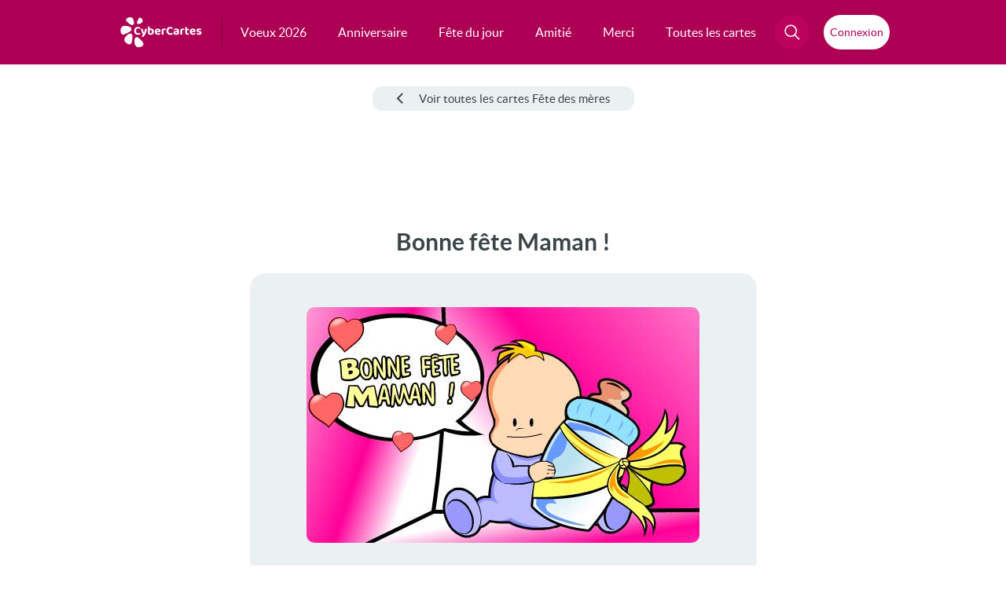

--- FILE ---
content_type: text/html; charset=utf-8
request_url: https://www.google.com/recaptcha/api2/aframe
body_size: 267
content:
<!DOCTYPE HTML><html><head><meta http-equiv="content-type" content="text/html; charset=UTF-8"></head><body><script nonce="aecypOE3OYlvK_-L0dRN2w">/** Anti-fraud and anti-abuse applications only. See google.com/recaptcha */ try{var clients={'sodar':'https://pagead2.googlesyndication.com/pagead/sodar?'};window.addEventListener("message",function(a){try{if(a.source===window.parent){var b=JSON.parse(a.data);var c=clients[b['id']];if(c){var d=document.createElement('img');d.src=c+b['params']+'&rc='+(localStorage.getItem("rc::a")?sessionStorage.getItem("rc::b"):"");window.document.body.appendChild(d);sessionStorage.setItem("rc::e",parseInt(sessionStorage.getItem("rc::e")||0)+1);localStorage.setItem("rc::h",'1769018755586');}}}catch(b){}});window.parent.postMessage("_grecaptcha_ready", "*");}catch(b){}</script></body></html>

--- FILE ---
content_type: application/javascript; charset=utf-8
request_url: https://fundingchoicesmessages.google.com/f/AGSKWxUQWeJ7GM2wGbIVemPfIP-1edYW9IZoUKsiG_fGRT4sp-ewLuewgmVuxWe47_LneCLYWHHdEEmW6hQoHMPiJO-CmWIduu5GoVy0n616TpUsNaepnaV2juFqEfkvvQeE8UoRKxNgE3a6HjlPCztZxq_HVw_cAVYRn4hys-Shb8VZXNE3PL2HM6WRH-y-/_?module=ads//ad_image./ads11./oas_mjx3./ad234.
body_size: -1290
content:
window['32450b7e-03ec-450e-b48f-9cdcf5b00951'] = true;

--- FILE ---
content_type: image/svg+xml
request_url: https://static.cybercartes.com/layouts/cyb_default/img/common/svg/logo_cc.svg
body_size: 14272
content:
<svg width="104" height="39" viewBox="0 0 104 39" fill="none" xmlns="http://www.w3.org/2000/svg">
<path d="M28.0024 31.6616C32.5097 37.1222 22.4407 39.7739 19.9102 37.5109C17.3796 35.248 16.7454 28.125 18.8461 26.2138C21.206 24.0665 23.4967 26.209 28.0024 31.6616Z" fill="white"/>
<path d="M14.3292 31.4618C13.0945 38.3679 4.63044 32.3114 4.72219 28.8584C4.81395 25.4053 9.87338 20.4233 12.6502 20.918C15.7216 21.4624 15.5654 24.575 14.3292 31.4618Z" fill="white"/>
<path d="M5.40955 21.6428C-1.17592 24.6028 -0.985972 13.9931 1.94377 12.0497C4.90892 10.0823 12.2204 11.3061 13.5114 13.9385C14.9586 16.892 12.127 18.6234 5.40955 21.6428Z" fill="white"/>
<path d="M8.24437 5.89036C3.80629 1.95709 11.9275 -1.17636 14.3244 0.429715C16.7213 2.03579 17.9898 7.65704 16.4493 9.3402C14.7268 11.2193 12.6084 9.7642 8.24437 5.89036Z" fill="white"/>
<path d="M22.8753 2.05518C25.005 -1.87808 28.8877 3.38501 28.1279 5.41508C27.3681 7.44516 23.3808 9.40939 21.829 8.61438C20.0808 7.72943 20.7794 5.92421 22.8753 2.05518Z" fill="white"/>
<path d="M25.072 13.9933C25.072 14.2336 25.0093 14.4427 24.8839 14.6203C24.7585 14.798 24.6174 14.9391 24.4607 15.0436C24.1994 14.8659 23.9016 14.7091 23.5671 14.5733C23.2432 14.4374 22.8565 14.3695 22.4071 14.3695C21.8532 14.3695 21.3725 14.4897 20.9649 14.73C20.5573 14.9704 20.2438 15.3205 20.0243 15.7803C19.8153 16.2402 19.7108 16.7993 19.7108 17.4577C19.7108 18.461 19.9616 19.2239 20.4633 19.7464C20.9649 20.2689 21.6547 20.5302 22.5325 20.5302C22.9819 20.5302 23.3686 20.4675 23.6925 20.3421C24.0165 20.2167 24.3144 20.0756 24.5861 19.9188C24.7428 20.0338 24.8682 20.1853 24.9623 20.3734C25.0668 20.5511 25.1191 20.7601 25.1191 21.0005C25.1191 21.2095 25.0616 21.4028 24.9466 21.5805C24.8421 21.7582 24.6592 21.9097 24.398 22.0351C24.1994 22.1396 23.9172 22.2389 23.5515 22.3329C23.1857 22.427 22.7415 22.474 22.219 22.474C21.2993 22.474 20.458 22.2964 19.6951 21.941C18.9427 21.5753 18.347 21.0266 17.9081 20.2951C17.4691 19.5531 17.2497 18.6073 17.2497 17.4577C17.2497 16.3708 17.4639 15.4564 17.8924 14.7144C18.3313 13.9619 18.9166 13.3924 19.6481 13.0057C20.3797 12.619 21.1896 12.4257 22.0779 12.4257C22.6945 12.4257 23.2275 12.4988 23.6769 12.6451C24.1262 12.781 24.4711 12.9691 24.7115 13.2095C24.9519 13.4394 25.072 13.7007 25.072 13.9933Z" fill="white"/>
<path d="M27.5731 20.3421C27.4059 19.9972 27.223 19.5792 27.0244 19.088C26.8363 18.5968 26.6378 18.0168 26.4287 17.348C26.2197 16.6791 25.995 15.9058 25.7547 15.0279C25.8905 14.892 26.063 14.7771 26.272 14.683C26.4915 14.5785 26.7266 14.5263 26.9774 14.5263C27.3014 14.5263 27.5679 14.5942 27.7769 14.73C27.9859 14.8659 28.1427 15.1219 28.2472 15.4982C28.4875 16.2611 28.7279 17.0188 28.9683 17.7712C29.2086 18.5237 29.4542 19.2813 29.705 20.0442H29.7678C29.9454 19.574 30.1231 19.041 30.3007 18.4453C30.4888 17.8496 30.6613 17.2382 30.818 16.6112C30.9748 15.9737 31.1107 15.3623 31.2256 14.7771C31.3719 14.7039 31.5287 14.6464 31.6959 14.6046C31.8631 14.5524 32.0356 14.5263 32.2132 14.5263C32.5372 14.5263 32.8141 14.5994 33.044 14.7457C33.2844 14.8816 33.4046 15.1167 33.4046 15.4511C33.4046 15.7438 33.3576 16.1043 33.2635 16.5328C33.1799 16.9613 33.0649 17.4263 32.9186 17.928C32.7723 18.4191 32.5999 18.926 32.4013 19.4485C32.2028 19.9606 31.9938 20.457 31.7743 20.9378C31.5653 21.4185 31.351 21.8522 31.1316 22.2389C30.5672 23.2212 30.0447 23.9528 29.564 24.4335C29.0937 24.9247 28.6234 25.1703 28.1531 25.1703C27.7769 25.1703 27.4634 25.0553 27.2126 24.8254C26.9722 24.5955 26.8259 24.3029 26.7736 23.9476C27.0035 23.7595 27.2387 23.54 27.479 23.2892C27.7194 23.0488 27.9493 22.7875 28.1688 22.5054C28.3883 22.2337 28.5816 21.9619 28.7488 21.6902C28.5711 21.638 28.3883 21.523 28.2001 21.3453C28.012 21.1677 27.803 20.8333 27.5731 20.3421Z" fill="white"/>
<path d="M38.7052 14.4479C39.3845 14.4479 40.0011 14.5994 40.555 14.9025C41.1089 15.1951 41.5478 15.6393 41.8718 16.235C42.1957 16.8202 42.3577 17.5465 42.3577 18.4139C42.3577 19.2918 42.1853 20.0286 41.8404 20.6242C41.506 21.2199 41.0305 21.6745 40.4139 21.9881C39.7973 22.2911 39.0762 22.4427 38.2506 22.4427C37.6026 22.4427 37.0435 22.3643 36.5732 22.2075C36.1134 22.0508 35.7267 21.8679 35.4132 21.6589C35.1937 21.5021 35.0265 21.3297 34.9116 21.1416C34.8071 20.9534 34.7548 20.734 34.7548 20.4832V15.5139H37.0592V20.3107C37.1846 20.3839 37.3466 20.4518 37.5452 20.5145C37.7437 20.5772 37.9684 20.6086 38.2192 20.6086C38.7522 20.6086 39.1755 20.4257 39.489 20.0599C39.813 19.6941 39.9749 19.1455 39.9749 18.4139C39.9749 17.6719 39.8182 17.1337 39.5047 16.7993C39.2016 16.4544 38.794 16.282 38.2819 16.282C37.9475 16.282 37.6497 16.3447 37.3884 16.4701C37.1271 16.5955 36.9024 16.7366 36.7143 16.8933L36.6516 15.0122C36.892 14.8764 37.1846 14.7509 37.5295 14.636C37.8848 14.5106 38.2767 14.4479 38.7052 14.4479ZM37.0749 16.0625H34.7548V12.0024C34.8489 11.9711 34.99 11.9397 35.1781 11.9084C35.3662 11.877 35.57 11.8613 35.7894 11.8613C36.2388 11.8613 36.5628 11.9397 36.7614 12.0965C36.9704 12.2532 37.0749 12.5406 37.0749 12.9587V16.0625Z" fill="white"/>
<path d="M44.8985 19.5426L44.8044 17.975L48.6921 17.3636C48.6712 17.071 48.5458 16.7993 48.3158 16.5485C48.0859 16.2977 47.7463 16.1722 47.2969 16.1722C46.8266 16.1722 46.4347 16.3342 46.1212 16.6582C45.8077 16.9717 45.6405 17.4211 45.6196 18.0063L45.6979 19.088C45.792 19.6628 46.0376 20.0756 46.4347 20.3264C46.8318 20.5668 47.3021 20.687 47.8456 20.687C48.2845 20.687 48.6973 20.6242 49.084 20.4988C49.4706 20.3734 49.7842 20.2428 50.0245 20.1069C50.1813 20.201 50.3067 20.3316 50.4008 20.4988C50.5053 20.6661 50.5575 20.8437 50.5575 21.0318C50.5575 21.3453 50.4321 21.6066 50.1813 21.8156C49.9409 22.0246 49.6013 22.1814 49.1623 22.2859C48.7339 22.3904 48.2427 22.4427 47.6888 22.4427C46.8841 22.4427 46.1578 22.2911 45.5098 21.9881C44.8723 21.685 44.3707 21.2304 44.0049 20.6242C43.6391 20.0181 43.4563 19.2604 43.4563 18.3512C43.4563 17.6824 43.5608 17.1024 43.7698 16.6112C43.9892 16.12 44.2766 15.7176 44.632 15.4041C44.9977 15.0801 45.4053 14.8398 45.8547 14.683C46.3145 14.5263 46.79 14.4479 47.2812 14.4479C48.0023 14.4479 48.6294 14.5942 49.1623 14.8868C49.7058 15.169 50.129 15.5557 50.4321 16.0468C50.7352 16.538 50.8867 17.1076 50.8867 17.7555C50.8867 18.0795 50.7979 18.3251 50.6202 18.4923C50.4426 18.6595 50.197 18.764 49.8834 18.8058L44.8985 19.5426Z" fill="white"/>
<path d="M54.6332 16.7052V18.6647H52.3131V16.4231C52.3131 16.1304 52.381 15.8849 52.5169 15.6863C52.6632 15.4773 52.8618 15.2944 53.1126 15.1376C53.4575 14.9286 53.8703 14.7666 54.351 14.6517C54.8422 14.5263 55.3543 14.4636 55.8873 14.4636C56.9532 14.4636 57.4862 14.8189 57.4862 15.5295C57.4862 15.6967 57.4601 15.8535 57.4078 15.9998C57.366 16.1461 57.3138 16.2715 57.2511 16.376C57.1466 16.3551 57.0159 16.3395 56.8592 16.329C56.7129 16.3081 56.5509 16.2977 56.3732 16.2977C56.0597 16.2977 55.7462 16.3342 55.4326 16.4074C55.1191 16.4805 54.8526 16.5798 54.6332 16.7052ZM52.3131 18.069L54.6332 18.1161V22.1919C54.5287 22.2232 54.3824 22.2493 54.1942 22.2702C54.0061 22.3016 53.8023 22.3173 53.5829 22.3173C53.1439 22.3173 52.82 22.2389 52.611 22.0821C52.4124 21.9254 52.3131 21.6432 52.3131 21.2356V18.069Z" fill="white"/>
<path d="M66.2064 13.9933C66.2064 14.2336 66.1437 14.4427 66.0183 14.6203C65.8929 14.798 65.7518 14.9391 65.595 15.0436C65.3338 14.8659 65.0359 14.7091 64.7015 14.5733C64.3775 14.4374 63.9908 14.3695 63.5415 14.3695C62.9876 14.3695 62.5068 14.4897 62.0993 14.73C61.6917 14.9704 61.3782 15.3205 61.1587 15.7803C60.9497 16.2402 60.8452 16.7993 60.8452 17.4577C60.8452 18.461 61.096 19.2239 61.5976 19.7464C62.0993 20.2689 62.789 20.5302 63.6669 20.5302C64.1162 20.5302 64.5029 20.4675 64.8269 20.3421C65.1509 20.2167 65.4487 20.0756 65.7204 19.9188C65.8772 20.0338 66.0026 20.1853 66.0967 20.3734C66.2012 20.5511 66.2534 20.7601 66.2534 21.0005C66.2534 21.2095 66.1959 21.4028 66.081 21.5805C65.9765 21.7582 65.7936 21.9097 65.5323 22.0351C65.3338 22.1396 65.0516 22.2389 64.6858 22.3329C64.32 22.427 63.8759 22.474 63.3533 22.474C62.4337 22.474 61.5924 22.2964 60.8295 21.941C60.077 21.5753 59.4814 21.0266 59.0424 20.2951C58.6035 19.5531 58.384 18.6073 58.384 17.4577C58.384 16.3708 58.5983 15.4564 59.0268 14.7144C59.4657 13.9619 60.0509 13.3924 60.7825 13.0057C61.514 12.619 62.324 12.4257 63.2123 12.4257C63.8289 12.4257 64.3618 12.4988 64.8112 12.6451C65.2606 12.781 65.6055 12.9691 65.8458 13.2095C66.0862 13.4394 66.2064 13.7007 66.2064 13.9933Z" fill="white"/>
<path d="M70.7712 20.7183C71.0116 20.7183 71.2467 20.6974 71.4766 20.6556C71.717 20.6033 71.8894 20.5459 71.9939 20.4832V18.9783L70.6771 19.1037C70.3218 19.1246 70.0396 19.1977 69.8306 19.3231C69.6216 19.4485 69.5171 19.6367 69.5171 19.8875C69.5171 20.1383 69.6164 20.3421 69.8149 20.4988C70.0135 20.6451 70.3323 20.7183 70.7712 20.7183ZM70.6771 14.4479C71.764 14.4479 72.6314 14.6778 73.2794 15.1376C73.9273 15.587 74.2513 16.2872 74.2513 17.2382V20.7967C74.2513 21.058 74.1833 21.2722 74.0475 21.4394C73.9116 21.5962 73.7392 21.732 73.5302 21.847C73.2167 22.0351 72.8247 22.1814 72.3545 22.2859C71.8946 22.4009 71.3669 22.4583 70.7712 22.4583C69.7052 22.4583 68.8535 22.2493 68.216 21.8313C67.5889 21.4133 67.2754 20.7915 67.2754 19.9659C67.2754 19.2552 67.4949 18.7118 67.9338 18.3355C68.3727 17.9489 69.0259 17.7137 69.8933 17.6301L71.9782 17.4107V17.2225C71.9782 16.8672 71.8372 16.6112 71.555 16.4544C71.2833 16.2977 70.8914 16.2193 70.3793 16.2193C69.9822 16.2193 69.5903 16.2663 69.2036 16.3604C68.8274 16.4544 68.4877 16.5641 68.1846 16.6896C68.0592 16.606 67.9495 16.4805 67.8554 16.3133C67.7718 16.1357 67.73 15.9528 67.73 15.7647C67.73 15.3257 67.9704 15.007 68.4511 14.8084C68.7542 14.683 69.1043 14.5942 69.5014 14.5419C69.909 14.4792 70.3009 14.4479 70.6771 14.4479Z" fill="white"/>
<path d="M78.3616 16.7052V18.6647H76.0415V16.4231C76.0415 16.1304 76.1095 15.8849 76.2453 15.6863C76.3916 15.4773 76.5902 15.2944 76.841 15.1376C77.1859 14.9286 77.5987 14.7666 78.0794 14.6517C78.5706 14.5263 79.0827 14.4636 79.6157 14.4636C80.6816 14.4636 81.2146 14.8189 81.2146 15.5295C81.2146 15.6967 81.1885 15.8535 81.1362 15.9998C81.0944 16.1461 81.0422 16.2715 80.9795 16.376C80.875 16.3551 80.7443 16.3395 80.5876 16.329C80.4413 16.3081 80.2793 16.2977 80.1016 16.2977C79.7881 16.2977 79.4746 16.3342 79.1611 16.4074C78.8475 16.4805 78.581 16.5798 78.3616 16.7052ZM76.0415 18.069L78.3616 18.1161V22.1919C78.2571 22.2232 78.1108 22.2493 77.9227 22.2702C77.7345 22.3016 77.5308 22.3173 77.3113 22.3173C76.8724 22.3173 76.5484 22.2389 76.3394 22.0821C76.1408 21.9254 76.0415 21.6432 76.0415 21.2356V18.069Z" fill="white"/>
<path d="M82.395 18.069H84.6994V19.7464C84.6994 20.039 84.7934 20.2532 84.9815 20.3891C85.1696 20.525 85.4361 20.5929 85.781 20.5929C85.9378 20.5929 86.105 20.5772 86.2826 20.5459C86.4708 20.5041 86.6275 20.457 86.7529 20.4048C86.8365 20.4988 86.9097 20.6138 86.9724 20.7497C87.0455 20.8855 87.0821 21.0423 87.0821 21.2199C87.0821 21.5753 86.9358 21.8679 86.6432 22.0978C86.3506 22.3277 85.8594 22.4427 85.1696 22.4427C84.2918 22.4427 83.6073 22.2441 83.1161 21.847C82.6354 21.4499 82.395 20.8019 82.395 19.9031V18.069ZM83.8685 16.6425V14.8555H86.8783C86.9306 14.9391 86.9828 15.0592 87.0351 15.216C87.0873 15.3728 87.1135 15.5452 87.1135 15.7333C87.1135 16.0468 87.0403 16.2768 86.894 16.4231C86.7582 16.5694 86.57 16.6425 86.3297 16.6425H83.8685ZM84.6994 18.461H82.395V12.8332C82.4995 12.8019 82.6458 12.7705 82.8339 12.7392C83.022 12.6974 83.2206 12.6765 83.4296 12.6765C83.879 12.6765 84.203 12.7549 84.4015 12.9116C84.6001 13.0684 84.6994 13.3558 84.6994 13.7738V18.461Z" fill="white"/>
<path d="M89.4926 19.5426L89.3985 17.975L93.2862 17.3636C93.2653 17.071 93.1399 16.7993 92.91 16.5485C92.68 16.2977 92.3404 16.1722 91.891 16.1722C91.4207 16.1722 91.0288 16.3342 90.7153 16.6582C90.4018 16.9717 90.2346 17.4211 90.2137 18.0063L90.292 19.088C90.3861 19.6628 90.6317 20.0756 91.0288 20.3264C91.4259 20.5668 91.8962 20.687 92.4397 20.687C92.8786 20.687 93.2914 20.6242 93.6781 20.4988C94.0648 20.3734 94.3783 20.2428 94.6186 20.1069C94.7754 20.201 94.9008 20.3316 94.9949 20.4988C95.0994 20.6661 95.1516 20.8437 95.1516 21.0318C95.1516 21.3453 95.0262 21.6066 94.7754 21.8156C94.535 22.0246 94.1954 22.1814 93.7565 22.2859C93.328 22.3904 92.8368 22.4427 92.2829 22.4427C91.4782 22.4427 90.7519 22.2911 90.1039 21.9881C89.4664 21.685 88.9648 21.2304 88.599 20.6242C88.2333 20.0181 88.0504 19.2604 88.0504 18.3512C88.0504 17.6824 88.1549 17.1024 88.3639 16.6112C88.5834 16.12 88.8708 15.7176 89.2261 15.4041C89.5919 15.0801 89.9994 14.8398 90.4488 14.683C90.9086 14.5263 91.3841 14.4479 91.8753 14.4479C92.5964 14.4479 93.2235 14.5942 93.7565 14.8868C94.2999 15.169 94.7231 15.5557 95.0262 16.0468C95.3293 16.538 95.4808 17.1076 95.4808 17.7555C95.4808 18.0795 95.392 18.3251 95.2143 18.4923C95.0367 18.6595 94.7911 18.764 94.4776 18.8058L89.4926 19.5426Z" fill="white"/>
<path d="M103.021 20.0129C103.021 20.7758 102.733 21.3767 102.158 21.8156C101.584 22.2441 100.747 22.4583 99.6502 22.4583C98.7932 22.4583 98.0878 22.3329 97.5339 22.0821C96.98 21.8313 96.7031 21.4603 96.7031 20.9691C96.7031 20.7497 96.7501 20.5615 96.8442 20.4048C96.9382 20.2376 97.0584 20.1069 97.2047 20.0129C97.4973 20.1801 97.837 20.3369 98.2236 20.4832C98.6208 20.619 99.0702 20.687 99.5718 20.687C100.335 20.687 100.716 20.4675 100.716 20.0286C100.716 19.8404 100.648 19.6941 100.512 19.5896C100.376 19.4747 100.152 19.3911 99.8383 19.3388L99.1799 19.182C98.3438 19.0044 97.7168 18.7327 97.2988 18.3669C96.8912 17.9907 96.6874 17.4786 96.6874 16.8306C96.6874 16.0991 96.98 15.5191 97.5652 15.0906C98.1609 14.6517 98.9604 14.4322 99.9637 14.4322C100.465 14.4322 100.92 14.4845 101.328 14.589C101.746 14.683 102.075 14.8346 102.315 15.0436C102.555 15.2421 102.676 15.4929 102.676 15.796C102.676 16.005 102.634 16.1879 102.55 16.3447C102.467 16.5014 102.357 16.6321 102.221 16.7366C102.106 16.6634 101.928 16.585 101.688 16.5014C101.458 16.4178 101.202 16.3499 100.92 16.2977C100.648 16.2454 100.392 16.2193 100.152 16.2193C99.7756 16.2193 99.483 16.2715 99.2739 16.376C99.0649 16.4701 98.9604 16.6216 98.9604 16.8306C98.9604 16.9665 99.0179 17.0867 99.1329 17.1912C99.2583 17.2852 99.4725 17.3636 99.7756 17.4263L100.403 17.5831C101.333 17.7921 102.002 18.0952 102.409 18.4923C102.817 18.879 103.021 19.3858 103.021 20.0129Z" fill="white"/>
</svg>


--- FILE ---
content_type: application/javascript; charset=utf-8
request_url: https://itm.ivitrack.com/v1/cybercartes-tag/itm.js
body_size: 14518
content:
/*!
 * ividence © 2025
 * https://ividence.com
 * 
 * Version: 2.2548.0
 * Build Date: 2025-11-25T17:22:41Z
 */(()=>{var t={560:function(t,n,e){var r;!function(o){"use strict";function i(t,n){var e=(65535&t)+(65535&n);return(t>>16)+(n>>16)+(e>>16)<<16|65535&e}function a(t,n,e,r,o,a){return i((c=i(i(n,t),i(r,a)))<<(u=o)|c>>>32-u,e);var c,u}function c(t,n,e,r,o,i,c){return a(n&e|~n&r,t,n,o,i,c)}function u(t,n,e,r,o,i,c){return a(n&r|e&~r,t,n,o,i,c)}function s(t,n,e,r,o,i,c){return a(n^e^r,t,n,o,i,c)}function l(t,n,e,r,o,i,c){return a(e^(n|~r),t,n,o,i,c)}function f(t,n){var e,r,o,a,f;t[n>>5]|=128<<n%32,t[14+(n+64>>>9<<4)]=n;var h=1732584193,d=-271733879,p=-1732584194,v=271733878;for(e=0;e<t.length;e+=16)r=h,o=d,a=p,f=v,h=c(h,d,p,v,t[e],7,-680876936),v=c(v,h,d,p,t[e+1],12,-389564586),p=c(p,v,h,d,t[e+2],17,606105819),d=c(d,p,v,h,t[e+3],22,-1044525330),h=c(h,d,p,v,t[e+4],7,-176418897),v=c(v,h,d,p,t[e+5],12,1200080426),p=c(p,v,h,d,t[e+6],17,-1473231341),d=c(d,p,v,h,t[e+7],22,-45705983),h=c(h,d,p,v,t[e+8],7,1770035416),v=c(v,h,d,p,t[e+9],12,-1958414417),p=c(p,v,h,d,t[e+10],17,-42063),d=c(d,p,v,h,t[e+11],22,-1990404162),h=c(h,d,p,v,t[e+12],7,1804603682),v=c(v,h,d,p,t[e+13],12,-40341101),p=c(p,v,h,d,t[e+14],17,-1502002290),h=u(h,d=c(d,p,v,h,t[e+15],22,1236535329),p,v,t[e+1],5,-165796510),v=u(v,h,d,p,t[e+6],9,-1069501632),p=u(p,v,h,d,t[e+11],14,643717713),d=u(d,p,v,h,t[e],20,-373897302),h=u(h,d,p,v,t[e+5],5,-701558691),v=u(v,h,d,p,t[e+10],9,38016083),p=u(p,v,h,d,t[e+15],14,-660478335),d=u(d,p,v,h,t[e+4],20,-405537848),h=u(h,d,p,v,t[e+9],5,568446438),v=u(v,h,d,p,t[e+14],9,-1019803690),p=u(p,v,h,d,t[e+3],14,-187363961),d=u(d,p,v,h,t[e+8],20,1163531501),h=u(h,d,p,v,t[e+13],5,-1444681467),v=u(v,h,d,p,t[e+2],9,-51403784),p=u(p,v,h,d,t[e+7],14,1735328473),h=s(h,d=u(d,p,v,h,t[e+12],20,-1926607734),p,v,t[e+5],4,-378558),v=s(v,h,d,p,t[e+8],11,-2022574463),p=s(p,v,h,d,t[e+11],16,1839030562),d=s(d,p,v,h,t[e+14],23,-35309556),h=s(h,d,p,v,t[e+1],4,-1530992060),v=s(v,h,d,p,t[e+4],11,1272893353),p=s(p,v,h,d,t[e+7],16,-155497632),d=s(d,p,v,h,t[e+10],23,-1094730640),h=s(h,d,p,v,t[e+13],4,681279174),v=s(v,h,d,p,t[e],11,-358537222),p=s(p,v,h,d,t[e+3],16,-722521979),d=s(d,p,v,h,t[e+6],23,76029189),h=s(h,d,p,v,t[e+9],4,-640364487),v=s(v,h,d,p,t[e+12],11,-421815835),p=s(p,v,h,d,t[e+15],16,530742520),h=l(h,d=s(d,p,v,h,t[e+2],23,-995338651),p,v,t[e],6,-198630844),v=l(v,h,d,p,t[e+7],10,1126891415),p=l(p,v,h,d,t[e+14],15,-1416354905),d=l(d,p,v,h,t[e+5],21,-57434055),h=l(h,d,p,v,t[e+12],6,1700485571),v=l(v,h,d,p,t[e+3],10,-1894986606),p=l(p,v,h,d,t[e+10],15,-1051523),d=l(d,p,v,h,t[e+1],21,-2054922799),h=l(h,d,p,v,t[e+8],6,1873313359),v=l(v,h,d,p,t[e+15],10,-30611744),p=l(p,v,h,d,t[e+6],15,-1560198380),d=l(d,p,v,h,t[e+13],21,1309151649),h=l(h,d,p,v,t[e+4],6,-145523070),v=l(v,h,d,p,t[e+11],10,-1120210379),p=l(p,v,h,d,t[e+2],15,718787259),d=l(d,p,v,h,t[e+9],21,-343485551),h=i(h,r),d=i(d,o),p=i(p,a),v=i(v,f);return[h,d,p,v]}function h(t){var n,e="",r=32*t.length;for(n=0;n<r;n+=8)e+=String.fromCharCode(t[n>>5]>>>n%32&255);return e}function d(t){var n,e=[];for(e[(t.length>>2)-1]=void 0,n=0;n<e.length;n+=1)e[n]=0;var r=8*t.length;for(n=0;n<r;n+=8)e[n>>5]|=(255&t.charCodeAt(n/8))<<n%32;return e}function p(t){var n,e,r="0123456789abcdef",o="";for(e=0;e<t.length;e+=1)n=t.charCodeAt(e),o+=r.charAt(n>>>4&15)+r.charAt(15&n);return o}function v(t){return unescape(encodeURIComponent(t))}function y(t){return function(t){return h(f(d(t),8*t.length))}(v(t))}function m(t,n){return function(t,n){var e,r,o=d(t),i=[],a=[];for(i[15]=a[15]=void 0,o.length>16&&(o=f(o,8*t.length)),e=0;e<16;e+=1)i[e]=909522486^o[e],a[e]=1549556828^o[e];return r=f(i.concat(d(n)),512+8*n.length),h(f(a.concat(r),640))}(v(t),v(n))}function g(t,n,e){return n?e?m(n,t):p(m(n,t)):e?y(t):p(y(t))}void 0===(r=function(){return g}.call(n,e,n,t))||(t.exports=r)}()}},n={};function e(r){var o=n[r];if(void 0!==o)return o.exports;var i=n[r]={exports:{}};return t[r].call(i.exports,i,i.exports,e),i.exports}e.n=t=>{var n=t&&t.__esModule?()=>t.default:()=>t;return e.d(n,{a:n}),n},e.d=(t,n)=>{for(var r in n)e.o(n,r)&&!e.o(t,r)&&Object.defineProperty(t,r,{enumerable:!0,get:n[r]})},e.o=(t,n)=>Object.prototype.hasOwnProperty.call(t,n),(()=>{"use strict";var t,n=function(t,n){var e="function"==typeof Symbol&&t[Symbol.iterator];if(!e)return t;var r,o,i=e.call(t),a=[];try{for(;(void 0===n||n-- >0)&&!(r=i.next()).done;)a.push(r.value)}catch(t){o={error:t}}finally{try{r&&!r.done&&(e=i.return)&&e.call(i)}finally{if(o)throw o.error}}return a},r=function(t,n,e){if(e||2===arguments.length)for(var r,o=0,i=n.length;o<i;o++)!r&&o in n||(r||(r=Array.prototype.slice.call(n,0,o)),r[o]=n[o]);return t.concat(r||Array.prototype.slice.call(n))};!function(t){t[t.Off=0]="Off",t[t.Error=1]="Error",t[t.Warn=2]="Warn",t[t.Log=3]="Log"}(t||(t={}));var o=t.Error;function i(e){for(var i=[],a=1;a<arguments.length;a++)i[a-1]=arguments[a];o>=t.Log&&console.log.apply(console,r(["[ivi] ".concat(e)],n(i),!1))}function a(e){for(var i=[],a=1;a<arguments.length;a++)i[a-1]=arguments[a];o>=t.Warn&&console.log.apply(console,r(["[ivi] ".concat(e)],n(i),!1))}function c(e){for(var i=[],a=1;a<arguments.length;a++)i[a-1]=arguments[a];o>=t.Error&&console.log.apply(console,r(["[ivi] ".concat(e)],n(i),!1))}var u=l("2.2548.0"),s=l("cybercartes-tag");function l(t){return t&&t.length&&"<no value>"!==t?t:void 0}const f=function(){function t(){}return t.prototype.resolveTemplateValues=function(){var t=s;t&&t.length&&(this.masterTag=t)},t.instance=new t,t}();var h=e(560),d=e.n(h);function p(t){if(t&&"string"==typeof t){var n=t.trim().toLowerCase(),e=n&&/^[a-zA-Z0-9.!#$%&*+/=?^_`{|}~-]+@[a-zA-Z0-9-]+(?:\.[a-zA-Z0-9-]+)*$/.test(n);return i('validating email address "'.concat(t,'" -> "').concat(n,": ").concat(e)),e?n:void 0}}function v(t,n){void 0===n&&(n="md5");var e=p(t);if(e){if("md5"===n)return d()(e);throw new Error('Non implemented hash method "'.concat(n,'"'))}}function y(t){for(var n=[],e=1;e<arguments.length;e++)n[e-1]=arguments[e];var r=!!t&&t.trim().toLowerCase();if(r&&r.length){var o=function(t){return!(null==n?void 0:n.length)||n.includes(t)?{type:t,value:r}:void 0};return 32===r.length&&/^[a-f0-9]{32}$/.test(r)?o("md5"):40===r.length&&/^[a-f0-9]{40}$/.test(r)?o("sha1"):64===r.length&&/^[a-f0-9]{64}$/.test(r)?o("sha256"):void 0}}function m(t){throw new Error("Unexpected object: "+t)}var g,b=(g=function(t,n){return g=Object.setPrototypeOf||{__proto__:[]}instanceof Array&&function(t,n){t.__proto__=n}||function(t,n){for(var e in n)Object.prototype.hasOwnProperty.call(n,e)&&(t[e]=n[e])},g(t,n)},function(t,n){if("function"!=typeof n&&null!==n)throw new TypeError("Class extends value "+String(n)+" is not a constructor or null");function e(){this.constructor=t}g(t,n),t.prototype=null===n?Object.create(n):(e.prototype=n.prototype,new e)});function w(t){return S(t||"ipm")}function S(t){return"https://".concat(t||"itm",".ivitrack.com")}!function(){function t(t,n,e){void 0===e&&(e="ipm"),this.name=t,this.emailHash=n,this.subDmn=e}t.prototype.getURL=function(){var t=y(this.emailHash,"md5","sha256");if(t){var n=t.type,e=t.value;return"".concat(S(this.subDmn),"/pixel/").concat(this.name,"/").concat(e,"/").concat(n,"/px/w")}}}();var k=function(){function t(t,n,e){void 0===e&&(e="itm"),this.type=t,this.name=n,this.subDmn_=e}return t.prototype.getURL=function(){var t=u?"".concat(this.name,"/").concat(u):"".concat(this.name);return"".concat(S(this.subDmn_),"/v1/").concat(t,"/itm.").concat(this.type)},t}(),x=function(t){function n(n,e,r){var o=t.call(this,"html",n,e)||this;return o.param=r,o}return b(n,t),n.prototype.getURL=function(){var n=t.prototype.getURL.call(this);if("string"==typeof this.param)n+="#".concat(encodeURIComponent(this.param));else if("object"==typeof this.param){var e=this.param;n+="#".concat(Object.keys(e).filter((function(t){return!!e[t]})).map((function(t){return"".concat(encodeURIComponent(t),"=").concat(encodeURIComponent(e[t]))})).join("&"))}return n},n}(k);!function(t){function n(n,e){return t.call(this,"js",n,e)||this}b(n,t)}(k);function I(t){return new Promise((function(n,e){var r=_(t);if(r){var o=document.createElement("img");o.width=o.height=1,o.style.width=o.style.height="0",o.src=r,o.onload=function(){return n()},o.onerror=function(t,n,r,o,i){return e({event:t,source:n,lineno:r,colno:o,error:i})},o.onabort=e,document.body&&document.body.appendChild(o)}else n()}))}function _(t){return"string"==typeof t?t:"object"==typeof(n=t)&&"getURL"in n&&"function"==typeof n.getURL?t.getURL():void m(t);var n}var H=function(t,n,e,r){return new(e||(e=Promise))((function(o,i){function a(t){try{u(r.next(t))}catch(t){i(t)}}function c(t){try{u(r.throw(t))}catch(t){i(t)}}function u(t){var n;t.done?o(t.value):(n=t.value,n instanceof e?n:new e((function(t){t(n)}))).then(a,c)}u((r=r.apply(t,n||[])).next())}))},E=function(t,n){var e,r,o,i,a={label:0,sent:function(){if(1&o[0])throw o[1];return o[1]},trys:[],ops:[]};return i={next:c(0),throw:c(1),return:c(2)},"function"==typeof Symbol&&(i[Symbol.iterator]=function(){return this}),i;function c(c){return function(u){return function(c){if(e)throw new TypeError("Generator is already executing.");for(;i&&(i=0,c[0]&&(a=0)),a;)try{if(e=1,r&&(o=2&c[0]?r.return:c[0]?r.throw||((o=r.return)&&o.call(r),0):r.next)&&!(o=o.call(r,c[1])).done)return o;switch(r=0,o&&(c=[2&c[0],o.value]),c[0]){case 0:case 1:o=c;break;case 4:return a.label++,{value:c[1],done:!1};case 5:a.label++,r=c[1],c=[0];continue;case 7:c=a.ops.pop(),a.trys.pop();continue;default:if(!(o=a.trys,(o=o.length>0&&o[o.length-1])||6!==c[0]&&2!==c[0])){a=0;continue}if(3===c[0]&&(!o||c[1]>o[0]&&c[1]<o[3])){a.label=c[1];break}if(6===c[0]&&a.label<o[1]){a.label=o[1],o=c;break}if(o&&a.label<o[2]){a.label=o[2],a.ops.push(c);break}o[2]&&a.ops.pop(),a.trys.pop();continue}c=n.call(t,a)}catch(t){c=[6,t],r=0}finally{e=o=0}if(5&c[0])throw c[1];return{value:c[0]?c[1]:void 0,done:!0}}([c,u])}}},A=function(){function t(){this.messageId=0,this.initializationResolves=new Array,this.callbacks={},window.addEventListener("message",this.onMessageReceived.bind(this),!1)}return t.prototype.initialize=function(){return H(this,void 0,void 0,(function(){var t,n,e,r=this;return E(this,(function(o){switch(o.label){case 0:return"initializing"===this.state?[2,new Promise((function(t){r.initializationResolves.push(t)}))]:"initialized"===this.state&&this.frame?[2,this.frame]:(this.state="initializing",[4,this.insertFrame()]);case 1:return e=o.sent(),t=e.window,n=e.src,this.frame=t,this.target=function(t){try{return new URL(t).origin}catch(t){c("Error getting url origin",t)}}(n),this.state="initialized",this.initializationResolves.forEach((function(n){return n(t)})),[2,t]}}))}))},t.prototype.insertFrame=function(){return new Promise((function(t,n){if(!document.body)return n();var e={loglevel:o},r=f.instance.frameSubDomain,i=new x("commander-frame",r,e).getURL(),a=document.createElement("iframe");a.src=i,a.height=a.width="1",a.frameBorder="0",a.style.display="none",a.onload=function(){t({window:a.contentWindow,src:i})},document.body.appendChild(a)}))},t.prototype.onMessageReceived=function(t){var n;if(/ivitrack\.com/.test(t.origin)&&(i("onMessage received",t),"object"==typeof t.data)){var e=(n=t.data).id,r=n.data;this.callbacks[e]&&(this.callbacks[e](r),delete this.callbacks[e])}},t.prototype.postMessage=function(t,n,e){return H(this,void 0,void 0,(function(){var r=this;return E(this,(function(o){return[2,new Promise((function(o){return H(r,void 0,void 0,(function(){var r,i;return E(this,(function(a){switch(a.label){case 0:return[4,this.initialize()];case 1:return(r=a.sent())&&(i=++this.messageId,e&&(this.callbacks[i]=function(t){e(t),o()}),r.postMessage({id:i,msg:t,data:n},this.target||"*"),e||o()),[2]}}))}))}))]}))}))},t.instance=new t,t}();var O=function(t,n,e,r){return new(e||(e=Promise))((function(o,i){function a(t){try{u(r.next(t))}catch(t){i(t)}}function c(t){try{u(r.throw(t))}catch(t){i(t)}}function u(t){var n;t.done?o(t.value):(n=t.value,n instanceof e?n:new e((function(t){t(n)}))).then(a,c)}u((r=r.apply(t,n||[])).next())}))},j=function(t,n){var e,r,o,i,a={label:0,sent:function(){if(1&o[0])throw o[1];return o[1]},trys:[],ops:[]};return i={next:c(0),throw:c(1),return:c(2)},"function"==typeof Symbol&&(i[Symbol.iterator]=function(){return this}),i;function c(c){return function(u){return function(c){if(e)throw new TypeError("Generator is already executing.");for(;i&&(i=0,c[0]&&(a=0)),a;)try{if(e=1,r&&(o=2&c[0]?r.return:c[0]?r.throw||((o=r.return)&&o.call(r),0):r.next)&&!(o=o.call(r,c[1])).done)return o;switch(r=0,o&&(c=[2&c[0],o.value]),c[0]){case 0:case 1:o=c;break;case 4:return a.label++,{value:c[1],done:!1};case 5:a.label++,r=c[1],c=[0];continue;case 7:c=a.ops.pop(),a.trys.pop();continue;default:if(!(o=a.trys,(o=o.length>0&&o[o.length-1])||6!==c[0]&&2!==c[0])){a=0;continue}if(3===c[0]&&(!o||c[1]>o[0]&&c[1]<o[3])){a.label=c[1];break}if(6===c[0]&&a.label<o[1]){a.label=o[1],o=c;break}if(o&&a.label<o[2]){a.label=o[2],a.ops.push(c);break}o[2]&&a.ops.pop(),a.trys.pop();continue}c=n.call(t,a)}catch(t){c=[6,t],r=0}finally{e=o=0}if(5&c[0])throw c[1];return{value:c[0]?c[1]:void 0,done:!0}}([c,u])}}},D=function(){function t(){}return t.prototype.invoke=function(){return O(this,void 0,void 0,(function(){var t;return j(this,(function(n){switch(n.label){case 0:return(t=this.buildMessage())?[4,A.instance.postMessage(t.msg,t.data)]:[3,2];case 1:n.sent(),n.label=2;case 2:return[2]}}))}))},t}();function P(t,n){return void 0===n&&(n="&"),t.split(n).map((function(t){return t.trim().split("=").map(decodeURIComponent)})).reduce((function(t,n){return t[n[0]]=n[1],t}),{})}function M(t,n){return void 0===n&&(n="&"),Object.keys(t).filter((function(n){return!!t[n]})).map((function(n){return"".concat(encodeURIComponent(n),"=").concat(encodeURIComponent(t[n]||""))})).join(n)}var C=function(){return P(window.location.search.substring(1))};const U={parse:P,stringify:M,parseSearch:C};function T(t){var n=t.name,e=t.value,r=t.path,o=void 0===r?"/":r,a=t.expires,c=void 0===a?108e6:a,u=t.domain;"object"==typeof e&&(e=JSON.stringify(e));var s="".concat(encodeURIComponent(n),"=").concat(encodeURIComponent(e),";path=").concat(o);if(c>0){var l=new Date((new Date).getTime()+c);s+=";expires=".concat(l.toUTCString())}window.location&&window.location.hostname.endsWith("ivitrack.com")&&(u="ivitrack.com"),u&&u.length>0&&(s+=";domain=".concat(u)),i("[ivi] About to set cookie: ".concat(s+=";SameSite=None;Secure")),document.cookie=s}function R(){return P(document.cookie,";")}var z,L,F=function(){var t=function(n,e){return t=Object.setPrototypeOf||{__proto__:[]}instanceof Array&&function(t,n){t.__proto__=n}||function(t,n){for(var e in n)Object.prototype.hasOwnProperty.call(n,e)&&(t[e]=n[e])},t(n,e)};return function(n,e){if("function"!=typeof e&&null!==e)throw new TypeError("Class extends value "+String(e)+" is not a constructor or null");function r(){this.constructor=n}t(n,e),n.prototype=null===e?Object.create(e):(r.prototype=e.prototype,new r)}}(),G=function(){return G=Object.assign||function(t){for(var n,e=1,r=arguments.length;e<r;e++)for(var o in n=arguments[e])Object.prototype.hasOwnProperty.call(n,o)&&(t[o]=n[o]);return t},G.apply(this,arguments)},V=function(t,n,e,r){return new(e||(e=Promise))((function(o,i){function a(t){try{u(r.next(t))}catch(t){i(t)}}function c(t){try{u(r.throw(t))}catch(t){i(t)}}function u(t){var n;t.done?o(t.value):(n=t.value,n instanceof e?n:new e((function(t){t(n)}))).then(a,c)}u((r=r.apply(t,n||[])).next())}))},N=function(t,n){var e,r,o,i,a={label:0,sent:function(){if(1&o[0])throw o[1];return o[1]},trys:[],ops:[]};return i={next:c(0),throw:c(1),return:c(2)},"function"==typeof Symbol&&(i[Symbol.iterator]=function(){return this}),i;function c(c){return function(u){return function(c){if(e)throw new TypeError("Generator is already executing.");for(;i&&(i=0,c[0]&&(a=0)),a;)try{if(e=1,r&&(o=2&c[0]?r.return:c[0]?r.throw||((o=r.return)&&o.call(r),0):r.next)&&!(o=o.call(r,c[1])).done)return o;switch(r=0,o&&(c=[2&c[0],o.value]),c[0]){case 0:case 1:o=c;break;case 4:return a.label++,{value:c[1],done:!1};case 5:a.label++,r=c[1],c=[0];continue;case 7:c=a.ops.pop(),a.trys.pop();continue;default:if(!(o=a.trys,(o=o.length>0&&o[o.length-1])||6!==c[0]&&2!==c[0])){a=0;continue}if(3===c[0]&&(!o||c[1]>o[0]&&c[1]<o[3])){a.label=c[1];break}if(6===c[0]&&a.label<o[1]){a.label=o[1],o=c;break}if(o&&a.label<o[2]){a.label=o[2],a.ops.push(c);break}o[2]&&a.ops.pop(),a.trys.pop();continue}c=n.call(t,a)}catch(t){c=[6,t],r=0}finally{e=o=0}if(5&c[0])throw c[1];return{value:c[0]?c[1]:void 0,done:!0}}([c,u])}}},W=function(t,n){var e="function"==typeof Symbol&&t[Symbol.iterator];if(!e)return t;var r,o,i=e.call(t),a=[];try{for(;(void 0===n||n-- >0)&&!(r=i.next()).done;)a.push(r.value)}catch(t){o={error:t}}finally{try{r&&!r.done&&(e=i.return)&&e.call(i)}finally{if(o)throw o.error}}return a},q=function(t){function n(n){var e,r=t.call(this)||this;return e=W(n,2),r.cookieName=e[0],r.cookieValue=e[1],r}return F(n,t),n.prototype.buildMessage=function(){return{msg:"cookie/drop",data:[{name:this.cookieName,value:this.cookieValue}]}},n}(D),$=function(){function t(t){this.data=t}return t.prototype.invoke=function(){return V(this,void 0,void 0,(function(){return N(this,(function(t){return this.data.forEach((function(t){var n=t.name,e=t.value;try{n&&(i("Setting cookie: ".concat(n,"=").concat(e)),T({name:n,value:e}),i('Cookie dropped for "'.concat(n,'": '),new RegExp("".concat(n,"=[^;]+")).exec(document.cookie)))}catch(t){c("Error dropping cookie: ",t)}})),[2]}))}))},t}();!function(){function t(t){this.msg=t}t.prototype.invoke=function(){var t;return V(this,void 0,void 0,(function(){var n,e,r,o;return N(this,(function(i){return n=R(),e=null===(t=this.msg)||void 0===t?void 0:t.data,r=e.name,(o=e.names)?[2,o.reduce((function(t,e){var r;return G(G({},t),((r={})[e]=n[e],r))}),{})]:r?[2,n[r]]:[2]}))}))}}();!function(t){t.EmailHashMD5="ivid_emh",t.EmailHashSHA256="ivid_emh2",t.DeviceId="ivid_dev",t.SessionId="ivid_sess",t.AdsEnabled="ivid_ads_enabled"}(z||(z={})),function(t){t.EmailHashMD5="ivid",t.EmailHashSHA256="ivid2",t.DeviceId="id"}(L||(L={}));var J=function(){return J=Object.assign||function(t){for(var n,e=1,r=arguments.length;e<r;e++)for(var o in n=arguments[e])Object.prototype.hasOwnProperty.call(n,o)&&(t[o]=n[o]);return t},J.apply(this,arguments)},B=function(t,n,e,r){return new(e||(e=Promise))((function(o,i){function a(t){try{u(r.next(t))}catch(t){i(t)}}function c(t){try{u(r.throw(t))}catch(t){i(t)}}function u(t){var n;t.done?o(t.value):(n=t.value,n instanceof e?n:new e((function(t){t(n)}))).then(a,c)}u((r=r.apply(t,n||[])).next())}))},Z=function(t,n){var e,r,o,i,a={label:0,sent:function(){if(1&o[0])throw o[1];return o[1]},trys:[],ops:[]};return i={next:c(0),throw:c(1),return:c(2)},"function"==typeof Symbol&&(i[Symbol.iterator]=function(){return this}),i;function c(c){return function(u){return function(c){if(e)throw new TypeError("Generator is already executing.");for(;i&&(i=0,c[0]&&(a=0)),a;)try{if(e=1,r&&(o=2&c[0]?r.return:c[0]?r.throw||((o=r.return)&&o.call(r),0):r.next)&&!(o=o.call(r,c[1])).done)return o;switch(r=0,o&&(c=[2&c[0],o.value]),c[0]){case 0:case 1:o=c;break;case 4:return a.label++,{value:c[1],done:!1};case 5:a.label++,r=c[1],c=[0];continue;case 7:c=a.ops.pop(),a.trys.pop();continue;default:if(!(o=a.trys,(o=o.length>0&&o[o.length-1])||6!==c[0]&&2!==c[0])){a=0;continue}if(3===c[0]&&(!o||c[1]>o[0]&&c[1]<o[3])){a.label=c[1];break}if(6===c[0]&&a.label<o[1]){a.label=o[1],o=c;break}if(o&&a.label<o[2]){a.label=o[2],a.ops.push(c);break}o[2]&&a.ops.pop(),a.trys.pop();continue}c=n.call(t,a)}catch(t){c=[6,t],r=0}finally{e=o=0}if(5&c[0])throw c[1];return{value:c[0]?c[1]:void 0,done:!0}}([c,u])}}},K=function(){function t(t){if(t&&t.length){var n={};if(t.length>0)switch(typeof t[0]){case"string":n=J(J({},n),{organizationId:t[0]});break;case"object":n=J(J({},n),t[0])}if(t.length>1)switch(typeof t[1]){case"string":n=J(J({},n),{emailHash:t[1]});break;case"object":n=J(J({},n),t[1])}this.data=n}}return t.prototype.invoke=function(){var t,n,e,r,o,a;return B(this,void 0,void 0,(function(){var c,u;return Z(this,(function(s){switch(s.label){case 0:return i("init command invoked"),(null===(t=this.data)||void 0===t?void 0:t.organizationId)&&(f.instance.organizationId=this.data.organizationId),(null===(n=this.data)||void 0===n?void 0:n.frameSubDomain)&&(f.instance.frameSubDomain=this.data.frameSubDomain),(null===(e=this.data)||void 0===e?void 0:e.pixelSubDomain)&&(f.instance.pixelSubDomain=this.data.pixelSubDomain),(null===(r=this.data)||void 0===r?void 0:r.emailAddress)?(f.instance.emailAddress=p(this.data.emailAddress),(c=v(this.data.emailAddress,"md5"))?(f.instance.emailHash=c,[4,new $([{name:"ivid",value:c}]).invoke()]):[3,2]):[3,3];case 1:s.sent(),s.label=2;case 2:return[3,8];case 3:if(!(null===(o=this.data)||void 0===o?void 0:o.emailHash))return[3,8];switch(u=y(this.data.emailHash,"md5","sha256"),f.instance.emailHash=null==u?void 0:u.value,null==u?void 0:u.type){case"md5":return[3,4];case"sha256":return[3,6]}return[3,8];case 4:return[4,new $([{name:L.EmailHashMD5,value:u.value}]).invoke()];case 5:s.sent(),s.label=6;case 6:return[4,new $([{name:L.EmailHashSHA256,value:u.value}]).invoke()];case 7:s.sent(),s.label=8;case 8:return null===(a=this.data)||void 0===a||a.emailHash,[2]}}))}))},t}(),Q=function(){function t(t){t&&t.length&&(this.logLevel=parseInt(t[0],10))}return t.prototype.invoke=function(){return B(this,void 0,void 0,(function(){return Z(this,(function(t){var n;return this.logLevel&&(n=this.logLevel,o=n),[2]}))}))},t}(),X=void 0,Y=function(){function t(){}return t.prototype.isInstalled=function(){return"function"==typeof window.__tcfapi},t.prototype.getConsentString=function(t){if(X||"function"!=typeof window.__tcfapi)throw new Error("TCFAPI failed");X=window.__tcfapi("addEventListener",2,(function(n,e){e&&["tcloaded","useractioncomplete"].indexOf(n.eventStatus)>=0&&n.tcString&&t(n.tcString)}))},t}(),tt=function(){function t(){}return t.prototype.isInstalled=function(){return"function"==typeof window.__cmp},t.prototype.getConsentString=function(t){throw"function"==typeof window.__cmp&&window.__cmp("getConsentData",null,(function(n){t(n.consentData)})),new Error("IAB framework not detected")},t}();function nt(){var t,n=new Uint8Array(16);return(n="function"!=typeof(null===(t=null===window||void 0===window?void 0:window.crypto)||void 0===t?void 0:t.getRandomValues)?function(t){for(var n=0;n<t.length;n++)t.set([255&Math.floor(256*Math.random())],n);return t}(n):window.crypto.getRandomValues(n)).set([15&(n.at(6)||0)|64],6),n.set([63&(n.at(8)||0)|128],8),"".concat(et(n,0,4),"-").concat(et(n,4,2),"-").concat(et(n,6,2),"-").concat(et(n,8,2),"-").concat(et(n,10,6))}function et(t,n,e){return t.subarray(n,n+e).reduce((function(t,n){return"".concat(t).concat(n.toString(16).padStart(2,"0"))}),"")}var rt=function(t,n,e,r){return new(e||(e=Promise))((function(o,i){function a(t){try{u(r.next(t))}catch(t){i(t)}}function c(t){try{u(r.throw(t))}catch(t){i(t)}}function u(t){var n;t.done?o(t.value):(n=t.value,n instanceof e?n:new e((function(t){t(n)}))).then(a,c)}u((r=r.apply(t,n||[])).next())}))},ot=function(t,n){var e,r,o,i,a={label:0,sent:function(){if(1&o[0])throw o[1];return o[1]},trys:[],ops:[]};return i={next:c(0),throw:c(1),return:c(2)},"function"==typeof Symbol&&(i[Symbol.iterator]=function(){return this}),i;function c(c){return function(u){return function(c){if(e)throw new TypeError("Generator is already executing.");for(;i&&(i=0,c[0]&&(a=0)),a;)try{if(e=1,r&&(o=2&c[0]?r.return:c[0]?r.throw||((o=r.return)&&o.call(r),0):r.next)&&!(o=o.call(r,c[1])).done)return o;switch(r=0,o&&(c=[2&c[0],o.value]),c[0]){case 0:case 1:o=c;break;case 4:return a.label++,{value:c[1],done:!1};case 5:a.label++,r=c[1],c=[0];continue;case 7:c=a.ops.pop(),a.trys.pop();continue;default:if(!(o=a.trys,(o=o.length>0&&o[o.length-1])||6!==c[0]&&2!==c[0])){a=0;continue}if(3===c[0]&&(!o||c[1]>o[0]&&c[1]<o[3])){a.label=c[1];break}if(6===c[0]&&a.label<o[1]){a.label=o[1],o=c;break}if(o&&a.label<o[2]){a.label=o[2],a.ops.push(c);break}o[2]&&a.ops.pop(),a.trys.pop();continue}c=n.call(t,a)}catch(t){c=[6,t],r=0}finally{e=o=0}if(5&c[0])throw c[1];return{value:c[0]?c[1]:void 0,done:!0}}([c,u])}}},it="ivi_ids",at=function(){function t(t){var n,e,r=void 0===t?{}:t,o=r.deviceId,i=r.emhmd5,a=r.emhsha256;this._deviceId=o,this._emailHashMD5=null===(n=y(i,"md5"))||void 0===n?void 0:n.value,this._emailHashSHA256=null===(e=y(a,"sha256"))||void 0===e?void 0:e.value}return Object.defineProperty(t.prototype,"emailHashMD5",{get:function(){return this._emailHashMD5},enumerable:!1,configurable:!0}),Object.defineProperty(t.prototype,"emailHashSHA256",{get:function(){return this._emailHashSHA256},enumerable:!1,configurable:!0}),Object.defineProperty(t.prototype,"deviceId",{get:function(){return this._deviceId},enumerable:!1,configurable:!0}),t.prototype.isValid=function(){return!!this.emailHashMD5||!!this.emailHashSHA256||!!this.deviceId},t.prototype.prefered=function(){return this.isValid()?this.emailHashMD5||this.emailHashSHA256||this.deviceId:void 0},t.prototype.merge=function(t){return t?(this._emailHashMD5||(this._emailHashMD5=t._emailHashMD5),this._emailHashSHA256||(this._emailHashSHA256=t._emailHashSHA256),this._deviceId||(this._deviceId=t._deviceId),this):this},t}(),ct=function(){function t(){}return Object.defineProperty(t.prototype,"defaultDeviceId",{get:function(){return this._defaultDeviceId||(this._defaultDeviceId=nt()),this._defaultDeviceId||""},enumerable:!1,configurable:!0}),t.prototype.getFirstPartyCookieUserIds=function(){var t=R(),n=t[z.EmailHashMD5],e=t[z.EmailHashSHA256],r=t[z.DeviceId];return r||(r=this.defaultDeviceId),new at({deviceId:r,emhmd5:n,emhsha256:e})},t.prototype.setFirstPartyCookieUserIds=function(t){var n=33696e6;t.emailHashMD5&&T({name:z.EmailHashMD5,value:t.emailHashMD5,expires:n}),t.emailHashSHA256&&T({name:z.EmailHashSHA256,value:t.emailHashSHA256,expires:n});var e=t.deviceId||this.defaultDeviceId;return e&&T({name:z.DeviceId,value:e,expires:n}),t.merge(new at({deviceId:e}))},t.prototype.getLocalStorageUserIds=function(){try{var t=localStorage.getItem(it);if(t&&"{"===t[0]){var n=JSON.parse(t),e=n.emhmd5,r=n.emhsha256,o=n.dev;return new at({deviceId:o,emhmd5:e,emhsha256:r})}}catch(t){c("Error getting and decoding ividence ids from localStorage")}return new at},t.prototype.setLocalStorageUserIds=function(t){var n={emhmd5:t.emailHashMD5,emhsha256:t.emailHashSHA256,dev:t.deviceId,ts:(new Date).getTime()};localStorage.setItem(it,JSON.stringify(n))},t.prototype.getThirdPartyCookieUserIds=function(){return rt(this,void 0,void 0,(function(){var t,n,e,r,o;return ot(this,(function(i){switch(i.label){case 0:return t=void 0,n=void 0,e=void 0,r=new Promise((function(t){return setTimeout((function(){a("timed out! :/"),t()}),1e3)})),o=A.instance.postMessage("cookie/get",{names:[L.EmailHashMD5,L.EmailHashSHA256,L.DeviceId]},(function(r){t=r[L.EmailHashMD5],n=r[L.EmailHashSHA256],e=r[L.DeviceId]})),e||(e=this.defaultDeviceId),[4,Promise.any([o,r])];case 1:return i.sent(),[2,new at({deviceId:e,emhmd5:t,emhsha256:n})]}}))}))},t.prototype.getUserIds=function(){return rt(this,void 0,void 0,(function(){var t,n,e,r;return ot(this,(function(o){switch(o.label){case 0:return t=this.getFirstPartyCookieUserIds(),n=this.getLocalStorageUserIds(),[4,this.getThirdPartyCookieUserIds()];case 1:return e=o.sent(),r=n.merge(t).merge(e),this.setFirstPartyCookieUserIds(r),this.setLocalStorageUserIds(r),[2,r]}}))}))},t.prototype.getFirstPartyUserIds=function(){var t=this.getFirstPartyCookieUserIds(),n=this.getLocalStorageUserIds().merge(t);return this.setFirstPartyCookieUserIds(n),this.setLocalStorageUserIds(n),n},t}(),ut=function(t,n,e,r){return new(e||(e=Promise))((function(o,i){function a(t){try{u(r.next(t))}catch(t){i(t)}}function c(t){try{u(r.throw(t))}catch(t){i(t)}}function u(t){var n;t.done?o(t.value):(n=t.value,n instanceof e?n:new e((function(t){t(n)}))).then(a,c)}u((r=r.apply(t,n||[])).next())}))},st=function(t,n){var e,r,o,i,a={label:0,sent:function(){if(1&o[0])throw o[1];return o[1]},trys:[],ops:[]};return i={next:c(0),throw:c(1),return:c(2)},"function"==typeof Symbol&&(i[Symbol.iterator]=function(){return this}),i;function c(c){return function(u){return function(c){if(e)throw new TypeError("Generator is already executing.");for(;i&&(i=0,c[0]&&(a=0)),a;)try{if(e=1,r&&(o=2&c[0]?r.return:c[0]?r.throw||((o=r.return)&&o.call(r),0):r.next)&&!(o=o.call(r,c[1])).done)return o;switch(r=0,o&&(c=[2&c[0],o.value]),c[0]){case 0:case 1:o=c;break;case 4:return a.label++,{value:c[1],done:!1};case 5:a.label++,r=c[1],c=[0];continue;case 7:c=a.ops.pop(),a.trys.pop();continue;default:if(!(o=a.trys,(o=o.length>0&&o[o.length-1])||6!==c[0]&&2!==c[0])){a=0;continue}if(3===c[0]&&(!o||c[1]>o[0]&&c[1]<o[3])){a.label=c[1];break}if(6===c[0]&&a.label<o[1]){a.label=o[1],o=c;break}if(o&&a.label<o[2]){a.label=o[2],a.ops.push(c);break}o[2]&&a.ops.pop(),a.trys.pop();continue}c=n.call(t,a)}catch(t){c=[6,t],r=0}finally{e=o=0}if(5&c[0])throw c[1];return{value:c[0]?c[1]:void 0,done:!0}}([c,u])}}},lt="ivi_consent",ft="ivi_consent_h",ht=function(){function t(t){this.handler=t||this.insertLegacyFrame}return t.prototype.insertLegacyFrame=function(t){var n,e,r=t.domain,o=t.pageUrl,i=t.consentString,a=t.organizationId,c=t.emhmd5,u=t.emhsha256,s=t.provider;n=new x("consent-iframe","itm",{d:r,u:o,cs:i,o:a,h:c,h2:u,mt:s}),e=document.createElement("iframe"),"string"==typeof n?e.src=n:n instanceof x?(e.src=n.getURL(),e.name=n.name):m(n),e.height=e.width="1",e.frameBorder="0",e.style.display="none",document.body&&document.body.appendChild(e)},t.prototype.save=function(){return ut(this,void 0,void 0,(function(){var t,n=this;return st(this,(function(e){switch(e.label){case 0:return e.trys.push([0,2,,3]),[4,this.createConsentFetcher()];case 1:return e.sent().getConsentString((function(e){if(t!=e){t=e,i("[consent_saver] tcString changed!",e);var r=document.location,o=r.hostname,a=r.href,c=window.__ivi||{},u=c.organization,s=void 0===u?"unknown":u,l=c.emailHash,f=c.masterTag,h=(new ct).getFirstPartyUserIds().merge(new at({emhmd5:l,emhsha256:l}));n.checkConsentStringMD5(t)&&n.handler&&n.handler({domain:o,pageUrl:a,consentString:t,organizationId:s,provider:f,emhmd5:h.emailHashMD5,emhsha256:h.emailHashSHA256})}})),[3,3];case 2:return c("error",e.sent()),[3,3];case 3:return[2]}}))}))},t.prototype.checkConsentStringMD5=function(t){if(!t||!t.length)return!1;var n,e,r=d()(t),o=R(),i=o[ft],a=o[lt];return i&&i.length||!a||!a.length||(i=d()(a)),i!=r&&(T({name:ft,value:r,domain:void 0}),e="".concat(encodeURIComponent(lt),"=;expires=Thu, 01 Jan 1970 00:00:01 GMT"),n&&n.length&&(e+=";domain=".concat(n)),document.cookie=e,!0)},t.prototype.createConsentFetcher=function(){return ut(this,void 0,void 0,(function(){var t,n,e;return st(this,(function(r){return t=[function(){return new Y},function(){return new tt}],n=20,e=0,[2,new Promise((function(r){var o=function(){for(var i=0;i<t.length;i++){var a=t[i]();if(a.isInstalled())return void r(a)}e<10&&(setTimeout(o,n),n*=2,e++)};o()}))]}))}))},t}();const dt=ht;var pt=function(){var t=function(n,e){return t=Object.setPrototypeOf||{__proto__:[]}instanceof Array&&function(t,n){t.__proto__=n}||function(t,n){for(var e in n)Object.prototype.hasOwnProperty.call(n,e)&&(t[e]=n[e])},t(n,e)};return function(n,e){if("function"!=typeof e&&null!==e)throw new TypeError("Class extends value "+String(e)+" is not a constructor or null");function r(){this.constructor=n}t(n,e),n.prototype=null===e?Object.create(e):(r.prototype=e.prototype,new r)}}(),vt=function(){return vt=Object.assign||function(t){for(var n,e=1,r=arguments.length;e<r;e++)for(var o in n=arguments[e])Object.prototype.hasOwnProperty.call(n,o)&&(t[o]=n[o]);return t},vt.apply(this,arguments)},yt=function(t,n,e,r){return new(e||(e=Promise))((function(o,i){function a(t){try{u(r.next(t))}catch(t){i(t)}}function c(t){try{u(r.throw(t))}catch(t){i(t)}}function u(t){var n;t.done?o(t.value):(n=t.value,n instanceof e?n:new e((function(t){t(n)}))).then(a,c)}u((r=r.apply(t,n||[])).next())}))},mt=function(t,n){var e,r,o,i,a={label:0,sent:function(){if(1&o[0])throw o[1];return o[1]},trys:[],ops:[]};return i={next:c(0),throw:c(1),return:c(2)},"function"==typeof Symbol&&(i[Symbol.iterator]=function(){return this}),i;function c(c){return function(u){return function(c){if(e)throw new TypeError("Generator is already executing.");for(;i&&(i=0,c[0]&&(a=0)),a;)try{if(e=1,r&&(o=2&c[0]?r.return:c[0]?r.throw||((o=r.return)&&o.call(r),0):r.next)&&!(o=o.call(r,c[1])).done)return o;switch(r=0,o&&(c=[2&c[0],o.value]),c[0]){case 0:case 1:o=c;break;case 4:return a.label++,{value:c[1],done:!1};case 5:a.label++,r=c[1],c=[0];continue;case 7:c=a.ops.pop(),a.trys.pop();continue;default:if(!(o=a.trys,(o=o.length>0&&o[o.length-1])||6!==c[0]&&2!==c[0])){a=0;continue}if(3===c[0]&&(!o||c[1]>o[0]&&c[1]<o[3])){a.label=c[1];break}if(6===c[0]&&a.label<o[1]){a.label=o[1],o=c;break}if(o&&a.label<o[2]){a.label=o[2],a.ops.push(c);break}o[2]&&a.ops.pop(),a.trys.pop();continue}c=n.call(t,a)}catch(t){c=[6,t],r=0}finally{e=o=0}if(5&c[0])throw c[1];return{value:c[0]?c[1]:void 0,done:!0}}([c,u])}}},gt=function(t){function n(n){var e=t.call(this)||this;return e.data={organizationId:f.instance.organizationId,emhmd5:f.instance.emailHash,emhsha256:f.instance.emailHash,provider:f.instance.masterTag},n&&n.length&&"object"==typeof n[0]&&(e.data=vt(vt({},e.data),n[0])),e}return pt(n,t),n.prototype.buildMessage=function(){return i("[ivi/consent] build message",this.data),{msg:"consent/save",data:this.data}},n.prototype.invoke=function(){return yt(this,void 0,void 0,(function(){var n=this;return mt(this,(function(e){return i("[ivi/consent] command invoked"),new dt((function(e){return yt(n,void 0,void 0,(function(){return mt(this,(function(n){switch(n.label){case 0:return this.data=vt(vt({},e),this.data),[4,t.prototype.invoke.call(this)];case 1:return n.sent(),[2]}}))}))})).save(),[2]}))}))},n}(D),bt=(function(){function t(t){this.data=t}t.prototype.invoke=function(){return yt(this,void 0,void 0,(function(){var t,n,e,r,o,i,a,c,u,s,l,f,h,d,p;return mt(this,(function(v){switch(v.label){case 0:return t=this.data,n=t.organizationId,e=t.consentString,r=t.pageUrl,o=t.domain,i=t.provider,a=t.emhmd5,c=t.emhsha256,u=R(),s=L.EmailHashMD5,l=u[s],f=L.EmailHashSHA256,h=u[f],(d=new at({emhmd5:a,emhsha256:c}).merge(new at({emhmd5:l,emhsha256:h}))).emailHashMD5||d.emailHashSHA256?(p={cs:e,url:r,provider:i,dmn:o,h:c,h2:c},[4,I("".concat(w("consent"),"/consent/").concat(n,"/px?").concat(M(p)))]):[2];case 1:return v.sent(),[2]}}))}))}}(),function(){var t=function(n,e){return t=Object.setPrototypeOf||{__proto__:[]}instanceof Array&&function(t,n){t.__proto__=n}||function(t,n){for(var e in n)Object.prototype.hasOwnProperty.call(n,e)&&(t[e]=n[e])},t(n,e)};return function(n,e){if("function"!=typeof e&&null!==e)throw new TypeError("Class extends value "+String(e)+" is not a constructor or null");function r(){this.constructor=n}t(n,e),n.prototype=null===e?Object.create(e):(r.prototype=e.prototype,new r)}}()),wt=function(){return wt=Object.assign||function(t){for(var n,e=1,r=arguments.length;e<r;e++)for(var o in n=arguments[e])Object.prototype.hasOwnProperty.call(n,o)&&(t[o]=n[o]);return t},wt.apply(this,arguments)},St=function(t,n,e,r){return new(e||(e=Promise))((function(o,i){function a(t){try{u(r.next(t))}catch(t){i(t)}}function c(t){try{u(r.throw(t))}catch(t){i(t)}}function u(t){var n;t.done?o(t.value):(n=t.value,n instanceof e?n:new e((function(t){t(n)}))).then(a,c)}u((r=r.apply(t,n||[])).next())}))},kt=function(t,n){var e,r,o,i,a={label:0,sent:function(){if(1&o[0])throw o[1];return o[1]},trys:[],ops:[]};return i={next:c(0),throw:c(1),return:c(2)},"function"==typeof Symbol&&(i[Symbol.iterator]=function(){return this}),i;function c(c){return function(u){return function(c){if(e)throw new TypeError("Generator is already executing.");for(;i&&(i=0,c[0]&&(a=0)),a;)try{if(e=1,r&&(o=2&c[0]?r.return:c[0]?r.throw||((o=r.return)&&o.call(r),0):r.next)&&!(o=o.call(r,c[1])).done)return o;switch(r=0,o&&(c=[2&c[0],o.value]),c[0]){case 0:case 1:o=c;break;case 4:return a.label++,{value:c[1],done:!1};case 5:a.label++,r=c[1],c=[0];continue;case 7:c=a.ops.pop(),a.trys.pop();continue;default:if(!(o=a.trys,(o=o.length>0&&o[o.length-1])||6!==c[0]&&2!==c[0])){a=0;continue}if(3===c[0]&&(!o||c[1]>o[0]&&c[1]<o[3])){a.label=c[1];break}if(6===c[0]&&a.label<o[1]){a.label=o[1],o=c;break}if(o&&a.label<o[2]){a.label=o[2],a.ops.push(c);break}o[2]&&a.ops.pop(),a.trys.pop();continue}c=n.call(t,a)}catch(t){c=[6,t],r=0}finally{e=o=0}if(5&c[0])throw c[1];return{value:c[0]?c[1]:void 0,done:!0}}([c,u])}}},xt=function(t){function n(n,e){var r,o,i,a=t.call(this)||this;if(a.key=n,e.length>0)switch(typeof e[0]){case"string":r=e[0];break;case"object":i=e[0]}if(e.length>1)switch(typeof e[1]){case"string":o=e[1];break;case"object":i=e[1]}return a.data=wt(wt({},i||{}),{segment:r||(null==i?void 0:i.segment)||(null==i?void 0:i.urn),emailHash:(null==i?void 0:i.emailHash)||f.instance.emailHash,emailAddress:null==i?void 0:i.emailAddress,organizationId:(null==i?void 0:i.organizationId)||f.instance.organizationId,pageUrl:o||(null==i?void 0:i.pageUrl)||window.document.location.href}),a}return bt(n,t),n.prototype.buildMessage=function(){if(this.data.segment&&this.data.organizationId)return{msg:this.key,data:this.data}},n}(D),It=function(t){function n(n){return t.call(this,"segment/enter",n)||this}return bt(n,t),n}(xt),_t=function(t){function n(n){return t.call(this,"segment/leave",n)||this}return bt(n,t),n}(xt),Ht=(function(){function t(t,n){this.action=t,this.data=n}t.prototype.invoke=function(){return St(this,void 0,void 0,(function(){var t,n,e,r,o,u,s,l,f,h;return kt(this,(function(d){try{if(i("Segment command invoked."),t=this.data||{},n=t.emailHash,(e=t.emailAddress)&&(n=v(e,"md5")||n),(r=y(n,"md5","sha256"))?e=r.value:n&&(a("hash type is not a valid md5 nor sha256: ",n),n=void 0),!n&&(o=R(),u=L.EmailHashMD5,s=o[u],l=L.EmailHashSHA256,f=o[l],!s&&!f))return[2];h={h:n},this.data.pageUrl&&(h.u=this.data.pageUrl),this.data.provider&&(h.provider=this.data.provider),I("".concat(w(),"/segment/").concat(this.data.organizationId,"/").concat(this.data.segment,"/").concat(this.action,"?").concat(M(h)))}catch(t){c("Error while processing segment command",t)}return[2]}))}))}}(),function(){function t(t){t&&t.length>0?this.duration=parseInt(t[0],10):this.duration=1e3}return t.prototype.invoke=function(){var t=this;return new Promise((function(n){i("Sleeping for ".concat(t.duration,"ms")),setTimeout((function(){i("Waking up..."),n()}),t.duration)}))},t}()),Et=function(t,n){var e="function"==typeof Symbol&&t[Symbol.iterator];if(!e)return t;var r,o,i=e.call(t),a=[];try{for(;(void 0===n||n-- >0)&&!(r=i.next()).done;)a.push(r.value)}catch(t){o={error:t}}finally{try{r&&!r.done&&(e=i.return)&&e.call(i)}finally{if(o)throw o.error}}return a},At=function(t,n,e){if(e||2===arguments.length)for(var r,o=0,i=n.length;o<i;o++)!r&&o in n||(r||(r=Array.prototype.slice.call(n,0,o)),r[o]=n[o]);return t.concat(r||Array.prototype.slice.call(n))};function Ot(){var t=R()[z.SessionId];if(!t&&crypto&&crypto.getRandomValues){var n=new Uint32Array(16);crypto.getRandomValues(n),t=At([],Et(n),!1).map((function(t){return t.toString(16).padStart(4,"0")})).join(""),T({name:z.SessionId,value:t,expires:18e5})}return t}var jt=function(){return jt=Object.assign||function(t){for(var n,e=1,r=arguments.length;e<r;e++)for(var o in n=arguments[e])Object.prototype.hasOwnProperty.call(n,o)&&(t[o]=n[o]);return t},jt.apply(this,arguments)},Dt=function(t,n,e,r){return new(e||(e=Promise))((function(o,i){function a(t){try{u(r.next(t))}catch(t){i(t)}}function c(t){try{u(r.throw(t))}catch(t){i(t)}}function u(t){var n;t.done?o(t.value):(n=t.value,n instanceof e?n:new e((function(t){t(n)}))).then(a,c)}u((r=r.apply(t,n||[])).next())}))},Pt=function(t,n){var e,r,o,i,a={label:0,sent:function(){if(1&o[0])throw o[1];return o[1]},trys:[],ops:[]};return i={next:c(0),throw:c(1),return:c(2)},"function"==typeof Symbol&&(i[Symbol.iterator]=function(){return this}),i;function c(c){return function(u){return function(c){if(e)throw new TypeError("Generator is already executing.");for(;i&&(i=0,c[0]&&(a=0)),a;)try{if(e=1,r&&(o=2&c[0]?r.return:c[0]?r.throw||((o=r.return)&&o.call(r),0):r.next)&&!(o=o.call(r,c[1])).done)return o;switch(r=0,o&&(c=[2&c[0],o.value]),c[0]){case 0:case 1:o=c;break;case 4:return a.label++,{value:c[1],done:!1};case 5:a.label++,r=c[1],c=[0];continue;case 7:c=a.ops.pop(),a.trys.pop();continue;default:if(!(o=a.trys,(o=o.length>0&&o[o.length-1])||6!==c[0]&&2!==c[0])){a=0;continue}if(3===c[0]&&(!o||c[1]>o[0]&&c[1]<o[3])){a.label=c[1];break}if(6===c[0]&&a.label<o[1]){a.label=o[1],o=c;break}if(o&&a.label<o[2]){a.label=o[2],a.ops.push(c);break}o[2]&&a.ops.pop(),a.trys.pop();continue}c=n.call(t,a)}catch(t){c=[6,t],r=0}finally{e=o=0}if(5&c[0])throw c[1];return{value:c[0]?c[1]:void 0,done:!0}}([c,u])}}},Mt=function(){function t(t){this.arg={organizationId:f.instance.organizationId,emailHash:f.instance.emailHash,masterTag:f.instance.masterTag},t&&Array.isArray(t)&&"object"==typeof t[0]&&(this.arg=jt(jt({},this.arg),t[0]))}return t.prototype.invoke=function(){var t,n,e,r;return Dt(this,void 0,void 0,(function(){var o,i;return Pt(this,(function(a){switch(a.label){case 0:return this.canInvoke()?(o={u:window.location.href,o:null===(t=this.arg)||void 0===t?void 0:t.organizationId,h:null===(n=this.arg)||void 0===n?void 0:n.emailHash,sid:Ot()},i=f.instance.pixelSubDomain||"ipm",[4,I("".concat(w(i),"/pageevent/").concat((null===(e=this.arg)||void 0===e?void 0:e.masterTag)||"universal","/").concat((null===(r=this.arg)||void 0===r?void 0:r.event)||"pageview","?").concat(U.stringify(o)))]):[2];case 1:return a.sent(),[2]}}))}))},t.prototype.canInvoke=function(){var t,n=(null===(t=this.arg)||void 0===t?void 0:t.patterns)||[];return!!R()[z.SessionId]||n.length<=0||n.some((function(t){return function(t,n){try{return t()}catch(t){return c("Error trying func...",t),n}}((function(){return new RegExp(t).test(window.location.href)}),!1)}))},t}();function Ct(t,n){try{if(t)return new RegExp(t).test(n)}catch(n){c("error testing regexp: '".concat(t,"'"),n)}return!1}var Ut=function(){var t=function(n,e){return t=Object.setPrototypeOf||{__proto__:[]}instanceof Array&&function(t,n){t.__proto__=n}||function(t,n){for(var e in n)Object.prototype.hasOwnProperty.call(n,e)&&(t[e]=n[e])},t(n,e)};return function(n,e){if("function"!=typeof e&&null!==e)throw new TypeError("Class extends value "+String(e)+" is not a constructor or null");function r(){this.constructor=n}t(n,e),n.prototype=null===e?Object.create(e):(r.prototype=e.prototype,new r)}}(),Tt=function(t){var n="function"==typeof Symbol&&Symbol.iterator,e=n&&t[n],r=0;if(e)return e.call(t);if(t&&"number"==typeof t.length)return{next:function(){return t&&r>=t.length&&(t=void 0),{value:t&&t[r++],done:!t}}};throw new TypeError(n?"Object is not iterable.":"Symbol.iterator is not defined.")};var Rt=function(t){this.props=t||{}},zt=function(t){function n(){return null!==t&&t.apply(this,arguments)||this}return Ut(n,t),n.prototype.match=function(){var t=this.props.value;return"boolean"==typeof t?t:"number"!=typeof t||Math.random()<t},n}(Rt),Lt=function(t){function n(){return null!==t&&t.apply(this,arguments)||this}return Ut(n,t),n.prototype.match=function(){var t,n,e=this.props,r=e.pattern,o=e.patterns,i=document.location.href;if(o&&o.length)try{for(var a=Tt(o),c=a.next();!c.done;c=a.next()){if(Ct(c.value,i))return!0}}catch(n){t={error:n}}finally{try{c&&!c.done&&(n=a.return)&&n.call(a)}finally{if(t)throw t.error}}return Ct(r,document.location.href)},n}(Rt),Ft=function(t){function n(){return null!==t&&t.apply(this,arguments)||this}return Ut(n,t),n.prototype.match=function(){var t,n=this.props,e=n.name,r=n.value,o=C()[e];return!!r&&("object"==typeof(t=r)&&"string"==typeof t.pattern?Ct(r.pattern,o):"string"==typeof r?r===o:(m(r),!1))},n}(Rt),Gt=function(t){function n(){return null!==t&&t.apply(this,arguments)||this}return Ut(n,t),n.prototype.match=function(){var t,n,e=this.props.conditions;try{for(var r=Tt(e||[]),o=r.next();!o.done;o=r.next()){var i=qt(o.value);if(null==i?void 0:i.match())return!0}}catch(n){t={error:n}}finally{try{o&&!o.done&&(n=r.return)&&n.call(r)}finally{if(t)throw t.error}}return!1},n}(Rt),Vt=function(t){function n(){return null!==t&&t.apply(this,arguments)||this}return Ut(n,t),n.prototype.match=function(){var t,n,e=this.props.conditions;try{for(var r=Tt(e),o=r.next();!o.done;o=r.next()){var i=qt(o.value);if(!(null==i?void 0:i.match()))return!1}}catch(n){t={error:n}}finally{try{o&&!o.done&&(n=r.return)&&n.call(r)}finally{if(t)throw t.error}}return!0},n}(Rt),Nt=function(t){function n(){return null!==t&&t.apply(this,arguments)||this}return Ut(n,t),n.prototype.match=function(){var t=qt(this.props.condition);return!((null==t?void 0:t.match())||!1)},n}(Rt),Wt=function(t){function n(){return null!==t&&t.apply(this,arguments)||this}return Ut(n,t),n.prototype.match=function(){var t=this.loadSession();if(!t){var n=qt(this.props.condition);t=(null==n?void 0:n.match())||!1}return t&&this.saveSession(),t},n.prototype.loadSession=function(){return"true"===R()[z.AdsEnabled]},n.prototype.saveSession=function(){T({name:z.AdsEnabled,value:"true",expires:0})},n}(Rt);function qt(t){var n=null==t?void 0:t.type;switch(n){case"url":return new Lt(t);case"query":return new Ft(t);case"session":return new Wt(t);case"not":return new Nt(t);case"or":return new Gt(t);case"and":return new Vt(t);case"disabled":return new zt(t);default:m(n)}}var $t=function(){return $t=Object.assign||function(t){for(var n,e=1,r=arguments.length;e<r;e++)for(var o in n=arguments[e])Object.prototype.hasOwnProperty.call(n,o)&&(t[o]=n[o]);return t},$t.apply(this,arguments)},Jt=function(t){var n="function"==typeof Symbol&&Symbol.iterator,e=n&&t[n],r=0;if(e)return e.call(t);if(t&&"number"==typeof t.length)return{next:function(){return t&&r>=t.length&&(t=void 0),{value:t&&t[r++],done:!t}}};throw new TypeError(n?"Object is not iterable.":"Symbol.iterator is not defined.")};function Bt(t,n,e){var r=0,o=0,a=$t({interval:0,maxCount:5},e||{}),c=a.interval,u=a.maxCount,s=function(){var e,a,s=function(t){var n=t.getBoundingClientRect(),e=n.width*n.height;if(0==e)return-1;var r=window.innerHeight||document.documentElement.clientHeight,o=window.innerWidth||document.documentElement.clientWidth,i=Math.max(0,Math.min(n.bottom,r)-Math.max(n.top,0));return Math.max(0,Math.min(n.right,o)-Math.max(n.left,0))*i/e}(t.host)>.4;if(0==o||o<=u&&document.hasFocus()&&s&&c&&(new Date).getTime()-r>c){!function(t){for(var n=t.lastElementChild;n;)t.removeChild(n),n=t.lastElementChild}(t);try{for(var l=Jt(n()),f=l.next();!f.done;f=l.next()){var h=f.value;t.appendChild(h)}}catch(t){e={error:t}}finally{try{f&&!f.done&&(a=l.return)&&a.call(l)}finally{if(e)throw e.error}}r=(new Date).getTime(),o++,i("ads refreshed!")}};c&&u>1&&setInterval(s,Math.min(1e3,c)),document.addEventListener("scroll",(function(){return s()})),document.addEventListener("focus",(function(){return s()})),s()}var Zt=1e3,Kt=6e4,Qt=36e5,Xt=function(){function t(t,n){this.value=Math.floor(t/n)*n,this.precision=n}return t.fromDate=function(n){return new t(n.getHours()*Qt+n.getMinutes()*Kt+n.getSeconds()*Zt+1*n.getMilliseconds(),1)},t.prototype.truncate=function(n){return this.precision!==n?new t(this.value,n):this},t.prototype.maxPrecision=function(t){return this.precision>t.precision?this.precision:t.precision},t.prototype.after=function(n){void 0===n&&(n=t.now());var e=this.maxPrecision(n);return this.truncate(e).value>n.truncate(e).value},t.prototype.before=function(n){void 0===n&&(n=t.now());var e=this.maxPrecision(n);return this.truncate(e).value<n.truncate(e).value},t.prototype.between=function(t,n){return!t.after(this)&&!n.before(this)},t.now=function(){return this.fromDate(new Date)},t.parse=function(n){var e=Kt;if(n){var r=/(\d{1,2}):(\d{2})(?::(\d{2})(?:.(\d{3}))?)?/.exec(n);if(r){var o=parseInt(r[1]),i=parseInt(r[2]);if(!(o<0||o>23||i<0||i>59)){var a=0,c=0;if(r[3]){if((a=parseInt(r[3]))<0||a>59)return;if(e=Zt,r[4]){if((c=parseInt(r[4]))<0||c>999)return;e=1}}return new t(o*Qt+i*Kt+a*Zt+1*c,e)}}}},t}(),Yt=function(){function t(t,n){this.start=t,this.end=n}return t.parse=function(n,e){var r=Xt.parse(n);if(r){var o=Xt.parse(e);if(o)return new t(r,o)}},t.prototype.test=function(t){return void 0===t&&(t=Xt.now()),this.end.after(this.start)?t.between(this.start,this.end):!t.between(this.end,this.start)},t}(),tn=function(){return tn=Object.assign||function(t){for(var n,e=1,r=arguments.length;e<r;e++)for(var o in n=arguments[e])Object.prototype.hasOwnProperty.call(n,o)&&(t[o]=n[o]);return t},tn.apply(this,arguments)},nn=function(t,n,e,r){return new(e||(e=Promise))((function(o,i){function a(t){try{u(r.next(t))}catch(t){i(t)}}function c(t){try{u(r.throw(t))}catch(t){i(t)}}function u(t){var n;t.done?o(t.value):(n=t.value,n instanceof e?n:new e((function(t){t(n)}))).then(a,c)}u((r=r.apply(t,n||[])).next())}))},en=function(t,n){var e,r,o,i,a={label:0,sent:function(){if(1&o[0])throw o[1];return o[1]},trys:[],ops:[]};return i={next:c(0),throw:c(1),return:c(2)},"function"==typeof Symbol&&(i[Symbol.iterator]=function(){return this}),i;function c(c){return function(u){return function(c){if(e)throw new TypeError("Generator is already executing.");for(;i&&(i=0,c[0]&&(a=0)),a;)try{if(e=1,r&&(o=2&c[0]?r.return:c[0]?r.throw||((o=r.return)&&o.call(r),0):r.next)&&!(o=o.call(r,c[1])).done)return o;switch(r=0,o&&(c=[2&c[0],o.value]),c[0]){case 0:case 1:o=c;break;case 4:return a.label++,{value:c[1],done:!1};case 5:a.label++,r=c[1],c=[0];continue;case 7:c=a.ops.pop(),a.trys.pop();continue;default:if(!(o=a.trys,(o=o.length>0&&o[o.length-1])||6!==c[0]&&2!==c[0])){a=0;continue}if(3===c[0]&&(!o||c[1]>o[0]&&c[1]<o[3])){a.label=c[1];break}if(6===c[0]&&a.label<o[1]){a.label=o[1],o=c;break}if(o&&a.label<o[2]){a.label=o[2],a.ops.push(c);break}o[2]&&a.ops.pop(),a.trys.pop();continue}c=n.call(t,a)}catch(t){c=[6,t],r=0}finally{e=o=0}if(5&c[0])throw c[1];return{value:c[0]?c[1]:void 0,done:!0}}([c,u])}}},rn=function(t,n){var e="function"==typeof Symbol&&t[Symbol.iterator];if(!e)return t;var r,o,i=e.call(t),a=[];try{for(;(void 0===n||n-- >0)&&!(r=i.next()).done;)a.push(r.value)}catch(t){o={error:t}}finally{try{r&&!r.done&&(e=i.return)&&e.call(i)}finally{if(o)throw o.error}}return a},on=function(t,n,e){if(e||2===arguments.length)for(var r,o=0,i=n.length;o<i;o++)!r&&o in n||(r||(r=Array.prototype.slice.call(n,0,o)),r[o]=n[o]);return t.concat(r||Array.prototype.slice.call(n))},an=function(t){var n="function"==typeof Symbol&&Symbol.iterator,e=n&&t[n],r=0;if(e)return e.call(t);if(t&&"number"==typeof t.length)return{next:function(){return t&&r>=t.length&&(t=void 0),{value:t&&t[r++],done:!t}}};throw new TypeError(n?"Object is not iterable.":"Symbol.iterator is not defined.")},cn=4;var un=function(){function t(t){this.config={emailHash:f.instance.emailHash},t&&Array.isArray(t)&&"object"==typeof t[0]&&(this.config=tn(tn({},this.config),t[0]))}return t.prototype.invoke=function(){var t,n,e,r,o;return nn(this,void 0,void 0,(function(){var i,a,u,s,l;return en(this,(function(f){switch(f.label){case 0:return i=C(),a="true"===i.ivi_demo,u="true"===i.ivi_nocache,!a&&(null===(n=null===(t=this.config)||void 0===t?void 0:t.pages)||void 0===n?void 0:n.every((function(t){return!!t.demo})))?[2]:[4,(new ct).getUserIds()];case 1:return(s=f.sent()).isValid()?(l=document.location.href,null===(o=null===(r=null===(e=this.config)||void 0===e?void 0:e.pages)||void 0===r?void 0:r.filter((function(t){var n;return(!t.demo||a)&&!sn(t.disabled)&&t.context&&(null===(n=t.insertions)||void 0===n?void 0:n.length)>0&&Ct(t.pattern,l)&&function(t){var n;if(t.condition)return(null===(n=qt(t.condition))||void 0===n?void 0:n.match())||!1;return!0}(t)&&(!Array.isArray(t.exclusions)||!t.exclusions.some((function(t){return Ct(t,l)})))})))||void 0===o||o.forEach((function(t){try{var n=t.insertions.filter((function(t){return(!t.demo||a)&&!sn(t.disabled)})).reduce((function(n,e){return n+function(t,n){var e,r,o;if(!n)return 0;var i=new Array;t.selector&&i.push({selector:t.selector});t.selectors&&i.push.apply(i,on([],rn(null===(o=t.selectors)||void 0===o?void 0:o.map((function(t){return function(t){return"object"==typeof t&&"string"==typeof t.selector}(t)?t:"string"==typeof t?{selector:t}:void m(t)}))),!1));var a=0;try{for(var c=an(i),u=c.next();!u.done;u=c.next()){var s=u.value;if(null==s?void 0:s.selector){for(var l=document.body.querySelectorAll(s.selector),f=0;f<l.length;f++){var h=l.item(f);if(h){var d=tn(tn({},t.tagParams),s.tagParams);switch(t.mode){case"after":h.after(n(d));break;case"before":h.before(n(d));break;case"prepend":h.prepend(n(d));break;case"replace":h.replaceWith(n(d));break;case"append":h.append(n(d));break;case"remove":h.remove();break;default:m(t.mode)}if(a++,!s.all)break}}if(s.break)break}}}catch(t){e={error:t}}finally{try{u&&!u.done&&(r=c.return)&&r.call(c)}finally{if(e)throw e.error}}return a}(e,(function(n){return function(t,n,e,r){var o=Object.keys(r).reduce((function(t,n){var e;return tn(tn({},t),((e={})[n]=function(t){var n=/\$\{([a-z0-9._-]{1,25}?)\}/gi;return null==t?void 0:t.replaceAll(n,(function(t,n){switch(n){case"pageurl":return document.location.href;case"pagedomain":return document.location.hostname}return t}))}(r[n]),e))}),{}),i='referrerpolicy="no-referrer-when-downgrade"',a=M(tn(tn({},o),{n:n.context,h:t.prefered(),o:""+(e.slot||0)})),c="https://".concat(n.domain||"ipe.programatik.email"),u=document.createElement("div");u.className="ivi-tag-container";var s=u.attachShadow({mode:"open"});if(e.style){var l=new CSSStyleSheet;l.replaceSync(e.style),s.adoptedStyleSheets=[l]}var f=function(t){var n=t.q,e=t.base,r=t.refpolicy;return Array.from(new Array(cn),(function(t,o){return"<img ".concat(r,' width="1" height="1" style="display:none;width:0;height:0" src="').concat(e,"/nlp?p=").concat(""+(o+1),"&").concat(n,'"/>')})).join("")}({q:a,base:c,refpolicy:i}),h=function(t){var n=t.q,e=t.base,r=t.refpolicy;return"<a ".concat(r,' href="').concat(e,"/nlac?").concat(n,'" target="_blank" rel="nofollow"><img src="').concat(e,"/nlai?").concat(n,'" /></a>')}({q:a,base:c,refpolicy:i}),d=function(t,n){var e=n.q,r=n.base,o=n.refpolicy,i=t.alts||{},a=t.alt?"&alt=".concat(t.alt):"",c=t.width?'width="'.concat(t.width,'"'):"",u=t.height?'height="'.concat(t.height,'"'):"",s="<img ".concat(o,' src="').concat(r,"/nli?").concat(e).concat(a,'" alt="" ').concat(c," ").concat(u,">"),l=Object.keys(i).map((function(t){var n,o=i[t],a="",c="";return"number"==typeof o?n=Math.trunc(o):(n=o.mediaMaxWidth,o.width&&(a='width="'.concat(Math.trunc(o.width),'"')),o.height&&(c='height="'.concat(o.height,'"'))),'<source media="(max-width: '.concat(n,'px)" srcset="').concat(r,"/nli?alt=").concat(t,"&").concat(e,'" ').concat(a," ").concat(c,"/>")})).join("");return"<picture>".concat(l).concat(s,"</picture>")}(e,{q:a,base:c,refpolicy:i});return Bt(s,(function(){var t;return en(this,(function(n){switch(n.label){case 0:return(t=document.createElement("div")).className="ivi-tag",t.innerHTML='<div style="position:relative;display:inline-block">'+'<div style="display:inline-block;position:absolute;top:0;right:0">'.concat(f).concat(h,"</div>")+'<div style="display:inline-block"><a '.concat(i,' href="').concat(c,"/nlc?").concat(a,'" target="_blank" rel="nofollow">').concat(d,"</a></div>"),[4,t];case 1:return n.sent(),[2]}}))}),e.autoRefresh),u}(s,t,e,tn(tn({},n),{nocache:u?"true":void 0}))}))}),0);if(n>0&&t.style){var e=document.createElement("style");e.innerHTML=t.style,document.head.appendChild(e)}}catch(t){c("Ads: arror iterating pages",t)}})),[2]):[2]}}))}))},t}();function sn(t){return!0===t||"number"==typeof t&&(t>=1||t>0&&Math.random()<=t)||Array.isArray(t)&&t.findIndex((function(t){var n,e=t.start,r=t.end,o=t.disabled;return!!(null===(n=Yt.parse(e,r))||void 0===n?void 0:n.test())&&sn(void 0===o||o)}))>=0}var ln=function(t,n,e,r){return new(e||(e=Promise))((function(o,i){function a(t){try{u(r.next(t))}catch(t){i(t)}}function c(t){try{u(r.throw(t))}catch(t){i(t)}}function u(t){var n;t.done?o(t.value):(n=t.value,n instanceof e?n:new e((function(t){t(n)}))).then(a,c)}u((r=r.apply(t,n||[])).next())}))},fn=function(t,n){var e,r,o,i,a={label:0,sent:function(){if(1&o[0])throw o[1];return o[1]},trys:[],ops:[]};return i={next:c(0),throw:c(1),return:c(2)},"function"==typeof Symbol&&(i[Symbol.iterator]=function(){return this}),i;function c(c){return function(u){return function(c){if(e)throw new TypeError("Generator is already executing.");for(;i&&(i=0,c[0]&&(a=0)),a;)try{if(e=1,r&&(o=2&c[0]?r.return:c[0]?r.throw||((o=r.return)&&o.call(r),0):r.next)&&!(o=o.call(r,c[1])).done)return o;switch(r=0,o&&(c=[2&c[0],o.value]),c[0]){case 0:case 1:o=c;break;case 4:return a.label++,{value:c[1],done:!1};case 5:a.label++,r=c[1],c=[0];continue;case 7:c=a.ops.pop(),a.trys.pop();continue;default:if(!(o=a.trys,(o=o.length>0&&o[o.length-1])||6!==c[0]&&2!==c[0])){a=0;continue}if(3===c[0]&&(!o||c[1]>o[0]&&c[1]<o[3])){a.label=c[1];break}if(6===c[0]&&a.label<o[1]){a.label=o[1],o=c;break}if(o&&a.label<o[2]){a.label=o[2],a.ops.push(c);break}o[2]&&a.ops.pop(),a.trys.pop();continue}c=n.call(t,a)}catch(t){c=[6,t],r=0}finally{e=o=0}if(5&c[0])throw c[1];return{value:c[0]?c[1]:void 0,done:!0}}([c,u])}}},hn=function(t,n){var e="function"==typeof Symbol&&t[Symbol.iterator];if(!e)return t;var r,o,i=e.call(t),a=[];try{for(;(void 0===n||n-- >0)&&!(r=i.next()).done;)a.push(r.value)}catch(t){o={error:t}}finally{try{r&&!r.done&&(e=i.return)&&e.call(i)}finally{if(o)throw o.error}}return a};!function(){ln(this,void 0,void 0,(function(){function t(t){return ln(this,void 0,void 0,(function(){var n,e;return fn(this,(function(r){switch(r.label){case 0:i("processing...",t),r.label=1;case 1:return r.trys.push([1,4,,5]),n=function(t){var n=hn(Array.from(t)),e=n[0],r=n.slice(1);switch(e){case"segment/enter":return new It(r);case"segment/leave":return new _t(r);case"consent/save":return new gt(r);case"cookie/drop":return new q(r);case"sleep":return new Ht(r);case"loglevel":return new Q(r);case"pageevent":return new Mt(r);case"init":return new K(r);case"ads":return new un(r)}}(t),n?[4,n.invoke()]:[3,3];case 2:r.sent(),r.label=3;case 3:return[3,5];case 4:return e=r.sent(),c("error while processing ",t,e),[3,5];case 5:return[2]}}))}))}function n(r){if(r&&!e)if(e=!0,0!==r.length){var o=r.shift();o&&t(o).finally((function(){e=!1,setTimeout((function(){return n(r)}),0)}))}else e=!1}var e;return fn(this,(function(t){var r,o;return f.instance.resolveTemplateValues(),e=!1,window.ivi=(r=window.ivi,n(o=[].concat(function(){try{return JSON.parse(atob("[base64]"))||[]}catch(t){c("[ivi] error parsing initialization commands",t)}return[]}(),(null==r?void 0:r.q)||[])),function(){try{o.push(arguments),n(o)}catch(t){c("[ivi] error while processing command",t)}}),[2]}))}))}()})()})();